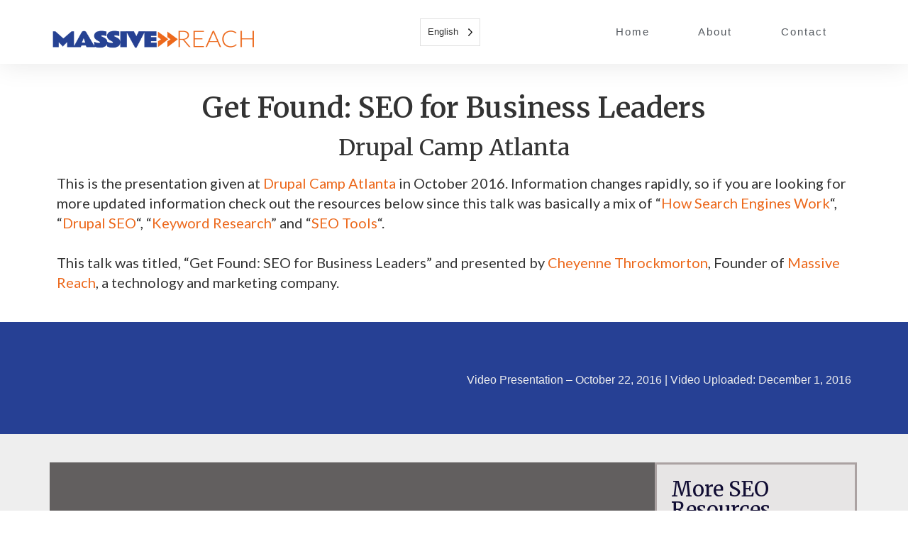

--- FILE ---
content_type: text/html; charset=UTF-8
request_url: https://www.massivereach.com/drupal-camp-atlanta/
body_size: 14980
content:
<!doctype html>
<html lang="en-US" prefix="og: https://ogp.me/ns#">
<head>
	<meta charset="UTF-8">
	<meta name="viewport" content="width=device-width, initial-scale=1">
	<link rel="profile" href="https://gmpg.org/xfn/11">
		<style>img:is([sizes="auto" i], [sizes^="auto," i]) { contain-intrinsic-size: 3000px 1500px }</style>
	
<!-- Google Tag Manager for WordPress by gtm4wp.com -->
<script data-cfasync="false" data-pagespeed-no-defer>
	var gtm4wp_datalayer_name = "dataLayer";
	var dataLayer = dataLayer || [];
</script>
<!-- End Google Tag Manager for WordPress by gtm4wp.com -->
<!-- Search Engine Optimization by Rank Math - https://rankmath.com/ -->
<title>Drupal Camp Atlanta - Massive Reach</title>
<meta name="description" content="This is the presentation given at Drupal Camp Atlanta in October 2016. Information changes rapidly, so if you are looking for more updated information check"/>
<meta name="robots" content="follow, index, max-snippet:-1, max-video-preview:-1, max-image-preview:large"/>
<link rel="canonical" href="https://www.massivereach.com/drupal-camp-atlanta/" />
<meta property="og:locale" content="en_US" />
<meta property="og:type" content="article" />
<meta property="og:title" content="Drupal Camp Atlanta - Massive Reach" />
<meta property="og:description" content="This is the presentation given at Drupal Camp Atlanta in October 2016. Information changes rapidly, so if you are looking for more updated information check" />
<meta property="og:url" content="https://www.massivereach.com/drupal-camp-atlanta/" />
<meta property="og:site_name" content="Massive Reach" />
<meta property="article:publisher" content="https://www.facebook.com/MassiveReachcom" />
<meta property="og:updated_time" content="2023-11-03T06:59:59-04:00" />
<meta property="og:image" content="https://www.massivereach.com/wp-content/uploads/orange-waves-bkgrd-img-min-1.png" />
<meta property="og:image:secure_url" content="https://www.massivereach.com/wp-content/uploads/orange-waves-bkgrd-img-min-1.png" />
<meta property="og:image:width" content="1920" />
<meta property="og:image:height" content="400" />
<meta property="og:image:alt" content="Drupal Camp Atlanta" />
<meta property="og:image:type" content="image/png" />
<meta property="article:published_time" content="2021-12-02T21:03:01-05:00" />
<meta property="article:modified_time" content="2023-11-03T06:59:59-04:00" />
<meta name="twitter:card" content="summary_large_image" />
<meta name="twitter:title" content="Drupal Camp Atlanta - Massive Reach" />
<meta name="twitter:description" content="This is the presentation given at Drupal Camp Atlanta in October 2016. Information changes rapidly, so if you are looking for more updated information check" />
<meta name="twitter:site" content="@https://x.com/cheyennejack" />
<meta name="twitter:creator" content="@https://x.com/cheyennejack" />
<meta name="twitter:image" content="https://www.massivereach.com/wp-content/uploads/orange-waves-bkgrd-img-min-1.png" />
<meta name="twitter:label1" content="Time to read" />
<meta name="twitter:data1" content="Less than a minute" />
<script type="application/ld+json" class="rank-math-schema">{"@context":"https://schema.org","@graph":[{"@type":["ProfessionalService","Organization"],"@id":"https://www.massivereach.com/#organization","name":"Massive Reach","url":"https://www.massivereach.com","sameAs":["https://www.facebook.com/MassiveReachcom","https://twitter.com/https://x.com/cheyennejack"],"logo":{"@type":"ImageObject","@id":"https://www.massivereach.com/#logo","url":"https://www.massivereach.com/wp-content/uploads/mre_2016-logo-square-alpha.png","contentUrl":"https://www.massivereach.com/wp-content/uploads/mre_2016-logo-square-alpha.png","caption":"Massive Reach","inLanguage":"en-US","width":"800","height":"800"},"openingHours":["Monday,Tuesday,Wednesday,Thursday,Friday,Saturday,Sunday 09:00-17:00"],"image":{"@id":"https://www.massivereach.com/#logo"}},{"@type":"WebSite","@id":"https://www.massivereach.com/#website","url":"https://www.massivereach.com","name":"Massive Reach","publisher":{"@id":"https://www.massivereach.com/#organization"},"inLanguage":"en-US"},{"@type":"ImageObject","@id":"https://www.massivereach.com/wp-content/uploads/orange-waves-bkgrd-img-min-1.png","url":"https://www.massivereach.com/wp-content/uploads/orange-waves-bkgrd-img-min-1.png","width":"1920","height":"400","inLanguage":"en-US"},{"@type":"WebPage","@id":"https://www.massivereach.com/drupal-camp-atlanta/#webpage","url":"https://www.massivereach.com/drupal-camp-atlanta/","name":"Drupal Camp Atlanta - Massive Reach","datePublished":"2021-12-02T21:03:01-05:00","dateModified":"2023-11-03T06:59:59-04:00","isPartOf":{"@id":"https://www.massivereach.com/#website"},"primaryImageOfPage":{"@id":"https://www.massivereach.com/wp-content/uploads/orange-waves-bkgrd-img-min-1.png"},"inLanguage":"en-US"},{"@type":"Person","@id":"https://www.massivereach.com/author/cheyenne/","name":"Cheyenne Throckmorton","url":"https://www.massivereach.com/author/cheyenne/","image":{"@type":"ImageObject","@id":"https://secure.gravatar.com/avatar/b2f7455455278a4d71c12987c6bbb369bb897665cd665acffc52cf70c90d7f5e?s=96&amp;d=mm&amp;r=g","url":"https://secure.gravatar.com/avatar/b2f7455455278a4d71c12987c6bbb369bb897665cd665acffc52cf70c90d7f5e?s=96&amp;d=mm&amp;r=g","caption":"Cheyenne Throckmorton","inLanguage":"en-US"},"sameAs":["https://www.massivereach.com"],"worksFor":{"@id":"https://www.massivereach.com/#organization"}},{"@type":"Article","headline":"Drupal Camp Atlanta - Massive Reach","datePublished":"2021-12-02T21:03:01-05:00","dateModified":"2023-11-03T06:59:59-04:00","author":{"@id":"https://www.massivereach.com/author/cheyenne/","name":"Cheyenne Throckmorton"},"publisher":{"@id":"https://www.massivereach.com/#organization"},"description":"This is the presentation given at Drupal Camp Atlanta in October 2016. Information changes rapidly, so if you are looking for more updated information check","name":"Drupal Camp Atlanta - Massive Reach","@id":"https://www.massivereach.com/drupal-camp-atlanta/#richSnippet","isPartOf":{"@id":"https://www.massivereach.com/drupal-camp-atlanta/#webpage"},"image":{"@id":"https://www.massivereach.com/wp-content/uploads/orange-waves-bkgrd-img-min-1.png"},"inLanguage":"en-US","mainEntityOfPage":{"@id":"https://www.massivereach.com/drupal-camp-atlanta/#webpage"}}]}</script>
<!-- /Rank Math WordPress SEO plugin -->

<link rel='dns-prefetch' href='//www.massivereach.com' />
<link rel="alternate" type="application/rss+xml" title="Massive Reach &raquo; Feed" href="https://www.massivereach.com/feed/" />
<link rel="alternate" type="application/rss+xml" title="Massive Reach &raquo; Comments Feed" href="https://www.massivereach.com/comments/feed/" />
<script>
window._wpemojiSettings = {"baseUrl":"https:\/\/s.w.org\/images\/core\/emoji\/16.0.1\/72x72\/","ext":".png","svgUrl":"https:\/\/s.w.org\/images\/core\/emoji\/16.0.1\/svg\/","svgExt":".svg","source":{"concatemoji":"https:\/\/www.massivereach.com\/wp-includes\/js\/wp-emoji-release.min.js?ver=6.8.2"}};
/*! This file is auto-generated */
!function(s,n){var o,i,e;function c(e){try{var t={supportTests:e,timestamp:(new Date).valueOf()};sessionStorage.setItem(o,JSON.stringify(t))}catch(e){}}function p(e,t,n){e.clearRect(0,0,e.canvas.width,e.canvas.height),e.fillText(t,0,0);var t=new Uint32Array(e.getImageData(0,0,e.canvas.width,e.canvas.height).data),a=(e.clearRect(0,0,e.canvas.width,e.canvas.height),e.fillText(n,0,0),new Uint32Array(e.getImageData(0,0,e.canvas.width,e.canvas.height).data));return t.every(function(e,t){return e===a[t]})}function u(e,t){e.clearRect(0,0,e.canvas.width,e.canvas.height),e.fillText(t,0,0);for(var n=e.getImageData(16,16,1,1),a=0;a<n.data.length;a++)if(0!==n.data[a])return!1;return!0}function f(e,t,n,a){switch(t){case"flag":return n(e,"\ud83c\udff3\ufe0f\u200d\u26a7\ufe0f","\ud83c\udff3\ufe0f\u200b\u26a7\ufe0f")?!1:!n(e,"\ud83c\udde8\ud83c\uddf6","\ud83c\udde8\u200b\ud83c\uddf6")&&!n(e,"\ud83c\udff4\udb40\udc67\udb40\udc62\udb40\udc65\udb40\udc6e\udb40\udc67\udb40\udc7f","\ud83c\udff4\u200b\udb40\udc67\u200b\udb40\udc62\u200b\udb40\udc65\u200b\udb40\udc6e\u200b\udb40\udc67\u200b\udb40\udc7f");case"emoji":return!a(e,"\ud83e\udedf")}return!1}function g(e,t,n,a){var r="undefined"!=typeof WorkerGlobalScope&&self instanceof WorkerGlobalScope?new OffscreenCanvas(300,150):s.createElement("canvas"),o=r.getContext("2d",{willReadFrequently:!0}),i=(o.textBaseline="top",o.font="600 32px Arial",{});return e.forEach(function(e){i[e]=t(o,e,n,a)}),i}function t(e){var t=s.createElement("script");t.src=e,t.defer=!0,s.head.appendChild(t)}"undefined"!=typeof Promise&&(o="wpEmojiSettingsSupports",i=["flag","emoji"],n.supports={everything:!0,everythingExceptFlag:!0},e=new Promise(function(e){s.addEventListener("DOMContentLoaded",e,{once:!0})}),new Promise(function(t){var n=function(){try{var e=JSON.parse(sessionStorage.getItem(o));if("object"==typeof e&&"number"==typeof e.timestamp&&(new Date).valueOf()<e.timestamp+604800&&"object"==typeof e.supportTests)return e.supportTests}catch(e){}return null}();if(!n){if("undefined"!=typeof Worker&&"undefined"!=typeof OffscreenCanvas&&"undefined"!=typeof URL&&URL.createObjectURL&&"undefined"!=typeof Blob)try{var e="postMessage("+g.toString()+"("+[JSON.stringify(i),f.toString(),p.toString(),u.toString()].join(",")+"));",a=new Blob([e],{type:"text/javascript"}),r=new Worker(URL.createObjectURL(a),{name:"wpTestEmojiSupports"});return void(r.onmessage=function(e){c(n=e.data),r.terminate(),t(n)})}catch(e){}c(n=g(i,f,p,u))}t(n)}).then(function(e){for(var t in e)n.supports[t]=e[t],n.supports.everything=n.supports.everything&&n.supports[t],"flag"!==t&&(n.supports.everythingExceptFlag=n.supports.everythingExceptFlag&&n.supports[t]);n.supports.everythingExceptFlag=n.supports.everythingExceptFlag&&!n.supports.flag,n.DOMReady=!1,n.readyCallback=function(){n.DOMReady=!0}}).then(function(){return e}).then(function(){var e;n.supports.everything||(n.readyCallback(),(e=n.source||{}).concatemoji?t(e.concatemoji):e.wpemoji&&e.twemoji&&(t(e.twemoji),t(e.wpemoji)))}))}((window,document),window._wpemojiSettings);
</script>
<style id='wp-emoji-styles-inline-css'>

	img.wp-smiley, img.emoji {
		display: inline !important;
		border: none !important;
		box-shadow: none !important;
		height: 1em !important;
		width: 1em !important;
		margin: 0 0.07em !important;
		vertical-align: -0.1em !important;
		background: none !important;
		padding: 0 !important;
	}
</style>
<style id='global-styles-inline-css'>
:root{--wp--preset--aspect-ratio--square: 1;--wp--preset--aspect-ratio--4-3: 4/3;--wp--preset--aspect-ratio--3-4: 3/4;--wp--preset--aspect-ratio--3-2: 3/2;--wp--preset--aspect-ratio--2-3: 2/3;--wp--preset--aspect-ratio--16-9: 16/9;--wp--preset--aspect-ratio--9-16: 9/16;--wp--preset--color--black: #000000;--wp--preset--color--cyan-bluish-gray: #abb8c3;--wp--preset--color--white: #ffffff;--wp--preset--color--pale-pink: #f78da7;--wp--preset--color--vivid-red: #cf2e2e;--wp--preset--color--luminous-vivid-orange: #ff6900;--wp--preset--color--luminous-vivid-amber: #fcb900;--wp--preset--color--light-green-cyan: #7bdcb5;--wp--preset--color--vivid-green-cyan: #00d084;--wp--preset--color--pale-cyan-blue: #8ed1fc;--wp--preset--color--vivid-cyan-blue: #0693e3;--wp--preset--color--vivid-purple: #9b51e0;--wp--preset--gradient--vivid-cyan-blue-to-vivid-purple: linear-gradient(135deg,rgba(6,147,227,1) 0%,rgb(155,81,224) 100%);--wp--preset--gradient--light-green-cyan-to-vivid-green-cyan: linear-gradient(135deg,rgb(122,220,180) 0%,rgb(0,208,130) 100%);--wp--preset--gradient--luminous-vivid-amber-to-luminous-vivid-orange: linear-gradient(135deg,rgba(252,185,0,1) 0%,rgba(255,105,0,1) 100%);--wp--preset--gradient--luminous-vivid-orange-to-vivid-red: linear-gradient(135deg,rgba(255,105,0,1) 0%,rgb(207,46,46) 100%);--wp--preset--gradient--very-light-gray-to-cyan-bluish-gray: linear-gradient(135deg,rgb(238,238,238) 0%,rgb(169,184,195) 100%);--wp--preset--gradient--cool-to-warm-spectrum: linear-gradient(135deg,rgb(74,234,220) 0%,rgb(151,120,209) 20%,rgb(207,42,186) 40%,rgb(238,44,130) 60%,rgb(251,105,98) 80%,rgb(254,248,76) 100%);--wp--preset--gradient--blush-light-purple: linear-gradient(135deg,rgb(255,206,236) 0%,rgb(152,150,240) 100%);--wp--preset--gradient--blush-bordeaux: linear-gradient(135deg,rgb(254,205,165) 0%,rgb(254,45,45) 50%,rgb(107,0,62) 100%);--wp--preset--gradient--luminous-dusk: linear-gradient(135deg,rgb(255,203,112) 0%,rgb(199,81,192) 50%,rgb(65,88,208) 100%);--wp--preset--gradient--pale-ocean: linear-gradient(135deg,rgb(255,245,203) 0%,rgb(182,227,212) 50%,rgb(51,167,181) 100%);--wp--preset--gradient--electric-grass: linear-gradient(135deg,rgb(202,248,128) 0%,rgb(113,206,126) 100%);--wp--preset--gradient--midnight: linear-gradient(135deg,rgb(2,3,129) 0%,rgb(40,116,252) 100%);--wp--preset--font-size--small: 13px;--wp--preset--font-size--medium: 20px;--wp--preset--font-size--large: 36px;--wp--preset--font-size--x-large: 42px;--wp--preset--spacing--20: 0.44rem;--wp--preset--spacing--30: 0.67rem;--wp--preset--spacing--40: 1rem;--wp--preset--spacing--50: 1.5rem;--wp--preset--spacing--60: 2.25rem;--wp--preset--spacing--70: 3.38rem;--wp--preset--spacing--80: 5.06rem;--wp--preset--shadow--natural: 6px 6px 9px rgba(0, 0, 0, 0.2);--wp--preset--shadow--deep: 12px 12px 50px rgba(0, 0, 0, 0.4);--wp--preset--shadow--sharp: 6px 6px 0px rgba(0, 0, 0, 0.2);--wp--preset--shadow--outlined: 6px 6px 0px -3px rgba(255, 255, 255, 1), 6px 6px rgba(0, 0, 0, 1);--wp--preset--shadow--crisp: 6px 6px 0px rgba(0, 0, 0, 1);}:root { --wp--style--global--content-size: 800px;--wp--style--global--wide-size: 1200px; }:where(body) { margin: 0; }.wp-site-blocks > .alignleft { float: left; margin-right: 2em; }.wp-site-blocks > .alignright { float: right; margin-left: 2em; }.wp-site-blocks > .aligncenter { justify-content: center; margin-left: auto; margin-right: auto; }:where(.wp-site-blocks) > * { margin-block-start: 24px; margin-block-end: 0; }:where(.wp-site-blocks) > :first-child { margin-block-start: 0; }:where(.wp-site-blocks) > :last-child { margin-block-end: 0; }:root { --wp--style--block-gap: 24px; }:root :where(.is-layout-flow) > :first-child{margin-block-start: 0;}:root :where(.is-layout-flow) > :last-child{margin-block-end: 0;}:root :where(.is-layout-flow) > *{margin-block-start: 24px;margin-block-end: 0;}:root :where(.is-layout-constrained) > :first-child{margin-block-start: 0;}:root :where(.is-layout-constrained) > :last-child{margin-block-end: 0;}:root :where(.is-layout-constrained) > *{margin-block-start: 24px;margin-block-end: 0;}:root :where(.is-layout-flex){gap: 24px;}:root :where(.is-layout-grid){gap: 24px;}.is-layout-flow > .alignleft{float: left;margin-inline-start: 0;margin-inline-end: 2em;}.is-layout-flow > .alignright{float: right;margin-inline-start: 2em;margin-inline-end: 0;}.is-layout-flow > .aligncenter{margin-left: auto !important;margin-right: auto !important;}.is-layout-constrained > .alignleft{float: left;margin-inline-start: 0;margin-inline-end: 2em;}.is-layout-constrained > .alignright{float: right;margin-inline-start: 2em;margin-inline-end: 0;}.is-layout-constrained > .aligncenter{margin-left: auto !important;margin-right: auto !important;}.is-layout-constrained > :where(:not(.alignleft):not(.alignright):not(.alignfull)){max-width: var(--wp--style--global--content-size);margin-left: auto !important;margin-right: auto !important;}.is-layout-constrained > .alignwide{max-width: var(--wp--style--global--wide-size);}body .is-layout-flex{display: flex;}.is-layout-flex{flex-wrap: wrap;align-items: center;}.is-layout-flex > :is(*, div){margin: 0;}body .is-layout-grid{display: grid;}.is-layout-grid > :is(*, div){margin: 0;}body{padding-top: 0px;padding-right: 0px;padding-bottom: 0px;padding-left: 0px;}a:where(:not(.wp-element-button)){text-decoration: underline;}:root :where(.wp-element-button, .wp-block-button__link){background-color: #32373c;border-width: 0;color: #fff;font-family: inherit;font-size: inherit;line-height: inherit;padding: calc(0.667em + 2px) calc(1.333em + 2px);text-decoration: none;}.has-black-color{color: var(--wp--preset--color--black) !important;}.has-cyan-bluish-gray-color{color: var(--wp--preset--color--cyan-bluish-gray) !important;}.has-white-color{color: var(--wp--preset--color--white) !important;}.has-pale-pink-color{color: var(--wp--preset--color--pale-pink) !important;}.has-vivid-red-color{color: var(--wp--preset--color--vivid-red) !important;}.has-luminous-vivid-orange-color{color: var(--wp--preset--color--luminous-vivid-orange) !important;}.has-luminous-vivid-amber-color{color: var(--wp--preset--color--luminous-vivid-amber) !important;}.has-light-green-cyan-color{color: var(--wp--preset--color--light-green-cyan) !important;}.has-vivid-green-cyan-color{color: var(--wp--preset--color--vivid-green-cyan) !important;}.has-pale-cyan-blue-color{color: var(--wp--preset--color--pale-cyan-blue) !important;}.has-vivid-cyan-blue-color{color: var(--wp--preset--color--vivid-cyan-blue) !important;}.has-vivid-purple-color{color: var(--wp--preset--color--vivid-purple) !important;}.has-black-background-color{background-color: var(--wp--preset--color--black) !important;}.has-cyan-bluish-gray-background-color{background-color: var(--wp--preset--color--cyan-bluish-gray) !important;}.has-white-background-color{background-color: var(--wp--preset--color--white) !important;}.has-pale-pink-background-color{background-color: var(--wp--preset--color--pale-pink) !important;}.has-vivid-red-background-color{background-color: var(--wp--preset--color--vivid-red) !important;}.has-luminous-vivid-orange-background-color{background-color: var(--wp--preset--color--luminous-vivid-orange) !important;}.has-luminous-vivid-amber-background-color{background-color: var(--wp--preset--color--luminous-vivid-amber) !important;}.has-light-green-cyan-background-color{background-color: var(--wp--preset--color--light-green-cyan) !important;}.has-vivid-green-cyan-background-color{background-color: var(--wp--preset--color--vivid-green-cyan) !important;}.has-pale-cyan-blue-background-color{background-color: var(--wp--preset--color--pale-cyan-blue) !important;}.has-vivid-cyan-blue-background-color{background-color: var(--wp--preset--color--vivid-cyan-blue) !important;}.has-vivid-purple-background-color{background-color: var(--wp--preset--color--vivid-purple) !important;}.has-black-border-color{border-color: var(--wp--preset--color--black) !important;}.has-cyan-bluish-gray-border-color{border-color: var(--wp--preset--color--cyan-bluish-gray) !important;}.has-white-border-color{border-color: var(--wp--preset--color--white) !important;}.has-pale-pink-border-color{border-color: var(--wp--preset--color--pale-pink) !important;}.has-vivid-red-border-color{border-color: var(--wp--preset--color--vivid-red) !important;}.has-luminous-vivid-orange-border-color{border-color: var(--wp--preset--color--luminous-vivid-orange) !important;}.has-luminous-vivid-amber-border-color{border-color: var(--wp--preset--color--luminous-vivid-amber) !important;}.has-light-green-cyan-border-color{border-color: var(--wp--preset--color--light-green-cyan) !important;}.has-vivid-green-cyan-border-color{border-color: var(--wp--preset--color--vivid-green-cyan) !important;}.has-pale-cyan-blue-border-color{border-color: var(--wp--preset--color--pale-cyan-blue) !important;}.has-vivid-cyan-blue-border-color{border-color: var(--wp--preset--color--vivid-cyan-blue) !important;}.has-vivid-purple-border-color{border-color: var(--wp--preset--color--vivid-purple) !important;}.has-vivid-cyan-blue-to-vivid-purple-gradient-background{background: var(--wp--preset--gradient--vivid-cyan-blue-to-vivid-purple) !important;}.has-light-green-cyan-to-vivid-green-cyan-gradient-background{background: var(--wp--preset--gradient--light-green-cyan-to-vivid-green-cyan) !important;}.has-luminous-vivid-amber-to-luminous-vivid-orange-gradient-background{background: var(--wp--preset--gradient--luminous-vivid-amber-to-luminous-vivid-orange) !important;}.has-luminous-vivid-orange-to-vivid-red-gradient-background{background: var(--wp--preset--gradient--luminous-vivid-orange-to-vivid-red) !important;}.has-very-light-gray-to-cyan-bluish-gray-gradient-background{background: var(--wp--preset--gradient--very-light-gray-to-cyan-bluish-gray) !important;}.has-cool-to-warm-spectrum-gradient-background{background: var(--wp--preset--gradient--cool-to-warm-spectrum) !important;}.has-blush-light-purple-gradient-background{background: var(--wp--preset--gradient--blush-light-purple) !important;}.has-blush-bordeaux-gradient-background{background: var(--wp--preset--gradient--blush-bordeaux) !important;}.has-luminous-dusk-gradient-background{background: var(--wp--preset--gradient--luminous-dusk) !important;}.has-pale-ocean-gradient-background{background: var(--wp--preset--gradient--pale-ocean) !important;}.has-electric-grass-gradient-background{background: var(--wp--preset--gradient--electric-grass) !important;}.has-midnight-gradient-background{background: var(--wp--preset--gradient--midnight) !important;}.has-small-font-size{font-size: var(--wp--preset--font-size--small) !important;}.has-medium-font-size{font-size: var(--wp--preset--font-size--medium) !important;}.has-large-font-size{font-size: var(--wp--preset--font-size--large) !important;}.has-x-large-font-size{font-size: var(--wp--preset--font-size--x-large) !important;}
:root :where(.wp-block-pullquote){font-size: 1.5em;line-height: 1.6;}
</style>
<link rel='stylesheet' id='weglot-css-css' href='https://www.massivereach.com/wp-content/plugins/weglot/dist/css/front-css.css?ver=5.0' media='all' />
<style id="weglot-custom-style">.country-selector.weglot-dropdown .wgcurrent span {
    padding-right: 30px;
}</style><link rel='stylesheet' id='new-flag-css-css' href='https://www.massivereach.com/wp-content/plugins/weglot/dist/css/new-flags.css?ver=5.0' media='all' />
<style id='custom-flag-handle-inline-css'>
.weglot-flags.flag-0.wg-es>a:before,.weglot-flags.flag-0.wg-es>span:before {background-image: url(https://cdn.weglot.com/flags/rectangle_mat/mx.svg); }.weglot-flags.flag-0.wg-a1>a:before,.weglot-flags.flag-0.wg-a1>span:before {background-image: url(https://cdn.weglot.com/flags/rectangle_mat/br.svg); }.weglot-flags.flag-0.wg-a0>a:before,.weglot-flags.flag-0.wg-a0>span:before {background-image: url(https://cdn.weglot.com/flags/rectangle_mat/cn.svg); }.weglot-flags.flag-1.wg-es>a:before,.weglot-flags.flag-1.wg-es>span:before {background-image: url(https://cdn.weglot.com/flags/shiny/mx.svg); }.weglot-flags.flag-1.wg-a1>a:before,.weglot-flags.flag-1.wg-a1>span:before {background-image: url(https://cdn.weglot.com/flags/shiny/br.svg); }.weglot-flags.flag-1.wg-a0>a:before,.weglot-flags.flag-1.wg-a0>span:before {background-image: url(https://cdn.weglot.com/flags/shiny/cn.svg); }.weglot-flags.flag-2.wg-es>a:before,.weglot-flags.flag-2.wg-es>span:before {background-image: url(https://cdn.weglot.com/flags/square/mx.svg); }.weglot-flags.flag-2.wg-a1>a:before,.weglot-flags.flag-2.wg-a1>span:before {background-image: url(https://cdn.weglot.com/flags/square/br.svg); }.weglot-flags.flag-2.wg-a0>a:before,.weglot-flags.flag-2.wg-a0>span:before {background-image: url(https://cdn.weglot.com/flags/square/cn.svg); }.weglot-flags.flag-3.wg-es>a:before,.weglot-flags.flag-3.wg-es>span:before {background-image: url(https://cdn.weglot.com/flags/circle/mx.svg); }.weglot-flags.flag-3.wg-a1>a:before,.weglot-flags.flag-3.wg-a1>span:before {background-image: url(https://cdn.weglot.com/flags/circle/br.svg); }.weglot-flags.flag-3.wg-a0>a:before,.weglot-flags.flag-3.wg-a0>span:before {background-image: url(https://cdn.weglot.com/flags/circle/cn.svg); }
</style>
<link rel='stylesheet' id='hello-elementor-css' href='https://www.massivereach.com/wp-content/themes/hello-elementor/assets/css/reset.css?ver=3.4.4' media='all' />
<link rel='stylesheet' id='chld_thm_cfg_separate-css' href='https://www.massivereach.com/wp-content/themes/hello-child-massivereach/ctc-style.css?ver=6.8.2' media='all' />
<link rel='stylesheet' id='hello-elementor-theme-style-css' href='https://www.massivereach.com/wp-content/themes/hello-elementor/assets/css/theme.css?ver=3.4.4' media='all' />
<link rel='stylesheet' id='hello-elementor-header-footer-css' href='https://www.massivereach.com/wp-content/themes/hello-elementor/assets/css/header-footer.css?ver=3.4.4' media='all' />
<link rel='stylesheet' id='elementor-frontend-css' href='https://www.massivereach.com/wp-content/plugins/elementor/assets/css/frontend.min.css?ver=3.32.2' media='all' />
<link rel='stylesheet' id='widget-image-css' href='https://www.massivereach.com/wp-content/plugins/elementor/assets/css/widget-image.min.css?ver=3.32.2' media='all' />
<link rel='stylesheet' id='e-sticky-css' href='https://www.massivereach.com/wp-content/plugins/elementor-pro/assets/css/modules/sticky.min.css?ver=3.32.1' media='all' />
<link rel='stylesheet' id='widget-nav-menu-css' href='https://www.massivereach.com/wp-content/plugins/elementor-pro/assets/css/widget-nav-menu.min.css?ver=3.32.1' media='all' />
<link rel='stylesheet' id='widget-divider-css' href='https://www.massivereach.com/wp-content/plugins/elementor/assets/css/widget-divider.min.css?ver=3.32.2' media='all' />
<link rel='stylesheet' id='elementor-icons-css' href='https://www.massivereach.com/wp-content/plugins/elementor/assets/lib/eicons/css/elementor-icons.min.css?ver=5.44.0' media='all' />
<link rel='stylesheet' id='elementor-post-109-css' href='https://www.massivereach.com/wp-content/uploads/elementor/css/post-109.css?ver=1758722822' media='all' />
<link rel='stylesheet' id='font-awesome-5-all-css' href='https://www.massivereach.com/wp-content/plugins/elementor/assets/lib/font-awesome/css/all.min.css?ver=3.32.2' media='all' />
<link rel='stylesheet' id='font-awesome-4-shim-css' href='https://www.massivereach.com/wp-content/plugins/elementor/assets/lib/font-awesome/css/v4-shims.min.css?ver=3.32.2' media='all' />
<link rel='stylesheet' id='widget-heading-css' href='https://www.massivereach.com/wp-content/plugins/elementor/assets/css/widget-heading.min.css?ver=3.32.2' media='all' />
<link rel='stylesheet' id='widget-video-css' href='https://www.massivereach.com/wp-content/plugins/elementor/assets/css/widget-video.min.css?ver=3.32.2' media='all' />
<link rel='stylesheet' id='widget-icon-list-css' href='https://www.massivereach.com/wp-content/plugins/elementor/assets/css/widget-icon-list.min.css?ver=3.32.2' media='all' />
<link rel='stylesheet' id='elementor-post-247-css' href='https://www.massivereach.com/wp-content/uploads/elementor/css/post-247.css?ver=1758722854' media='all' />
<link rel='stylesheet' id='elementor-post-16-css' href='https://www.massivereach.com/wp-content/uploads/elementor/css/post-16.css?ver=1758722823' media='all' />
<link rel='stylesheet' id='elementor-post-169-css' href='https://www.massivereach.com/wp-content/uploads/elementor/css/post-169.css?ver=1758722823' media='all' />
<link rel='stylesheet' id='elementor-gf-merriweather-css' href='https://fonts.googleapis.com/css?family=Merriweather:100,100italic,200,200italic,300,300italic,400,400italic,500,500italic,600,600italic,700,700italic,800,800italic,900,900italic&#038;display=auto' media='all' />
<link rel='stylesheet' id='elementor-gf-lato-css' href='https://fonts.googleapis.com/css?family=Lato:100,100italic,200,200italic,300,300italic,400,400italic,500,500italic,600,600italic,700,700italic,800,800italic,900,900italic&#038;display=auto' media='all' />
<link rel='stylesheet' id='elementor-gf-rammettoone-css' href='https://fonts.googleapis.com/css?family=Rammetto+One:100,100italic,200,200italic,300,300italic,400,400italic,500,500italic,600,600italic,700,700italic,800,800italic,900,900italic&#038;display=auto' media='all' />
<link rel='stylesheet' id='elementor-gf-montserrat-css' href='https://fonts.googleapis.com/css?family=Montserrat:100,100italic,200,200italic,300,300italic,400,400italic,500,500italic,600,600italic,700,700italic,800,800italic,900,900italic&#038;display=auto' media='all' />
<link rel='stylesheet' id='elementor-icons-shared-0-css' href='https://www.massivereach.com/wp-content/plugins/elementor/assets/lib/font-awesome/css/fontawesome.min.css?ver=5.15.3' media='all' />
<link rel='stylesheet' id='elementor-icons-fa-solid-css' href='https://www.massivereach.com/wp-content/plugins/elementor/assets/lib/font-awesome/css/solid.min.css?ver=5.15.3' media='all' />
<link rel='stylesheet' id='elementor-icons-fa-regular-css' href='https://www.massivereach.com/wp-content/plugins/elementor/assets/lib/font-awesome/css/regular.min.css?ver=5.15.3' media='all' />
<link rel='stylesheet' id='elementor-icons-fa-brands-css' href='https://www.massivereach.com/wp-content/plugins/elementor/assets/lib/font-awesome/css/brands.min.css?ver=5.15.3' media='all' />
<script src="https://www.massivereach.com/wp-includes/js/jquery/jquery.min.js?ver=3.7.1" id="jquery-core-js"></script>
<script src="https://www.massivereach.com/wp-includes/js/jquery/jquery-migrate.min.js?ver=3.4.1" id="jquery-migrate-js"></script>
<script src="https://www.massivereach.com/wp-content/plugins/weglot/dist/front-js.js?ver=5.0" id="wp-weglot-js-js"></script>
<script src="https://www.massivereach.com/wp-content/plugins/elementor/assets/lib/font-awesome/js/v4-shims.min.js?ver=3.32.2" id="font-awesome-4-shim-js"></script>
<link rel="https://api.w.org/" href="https://www.massivereach.com/wp-json/" /><link rel="alternate" title="JSON" type="application/json" href="https://www.massivereach.com/wp-json/wp/v2/pages/247" /><link rel="EditURI" type="application/rsd+xml" title="RSD" href="https://www.massivereach.com/xmlrpc.php?rsd" />
<meta name="generator" content="WordPress 6.8.2" />
<link rel='shortlink' href='https://www.massivereach.com/?p=247' />
<link rel="alternate" title="oEmbed (JSON)" type="application/json+oembed" href="https://www.massivereach.com/wp-json/oembed/1.0/embed?url=https%3A%2F%2Fwww.massivereach.com%2Fdrupal-camp-atlanta%2F" />
<link rel="alternate" title="oEmbed (XML)" type="text/xml+oembed" href="https://www.massivereach.com/wp-json/oembed/1.0/embed?url=https%3A%2F%2Fwww.massivereach.com%2Fdrupal-camp-atlanta%2F&#038;format=xml" />

<!-- Google Tag Manager for WordPress by gtm4wp.com -->
<!-- GTM Container placement set to automatic -->
<script data-cfasync="false" data-pagespeed-no-defer>
	var dataLayer_content = {"pagePostType":"page","pagePostType2":"single-page","pagePostAuthor":"Cheyenne Throckmorton"};
	dataLayer.push( dataLayer_content );
</script>
<script data-cfasync="false" data-pagespeed-no-defer>
(function(w,d,s,l,i){w[l]=w[l]||[];w[l].push({'gtm.start':
new Date().getTime(),event:'gtm.js'});var f=d.getElementsByTagName(s)[0],
j=d.createElement(s),dl=l!='dataLayer'?'&l='+l:'';j.async=true;j.src=
'//www.googletagmanager.com/gtm.js?id='+i+dl;f.parentNode.insertBefore(j,f);
})(window,document,'script','dataLayer','GTM-TSPTR9S');
</script>
<!-- End Google Tag Manager for WordPress by gtm4wp.com -->
<link rel="alternate" href="https://www.massivereach.com/drupal-camp-atlanta/" hreflang="en"/>
<link rel="alternate" href="https://www.massivereach.com/sv/drupal-camp-atlanta/" hreflang="sv"/>
<link rel="alternate" href="https://www.massivereach.com/fr/drupal-camp-atlanta/" hreflang="fr"/>
<link rel="alternate" href="https://www.massivereach.com/es/campamento-drupal-en-atlanta/" hreflang="es"/>
<link rel="alternate" href="https://www.massivereach.com/br/drupal-camp-atlanta/" hreflang="br"/>
<link rel="alternate" href="https://www.massivereach.com/zh/亚特兰大-drupal-训练营/" hreflang="zh"/>
<link rel="alternate" href="https://www.massivereach.com/tw/drupal-camp-atlanta/" hreflang="tw"/>
<link rel="alternate" href="https://www.massivereach.com/uk/drupal-camp-atlanta/" hreflang="uk"/>
<link rel="alternate" href="https://www.massivereach.com/vi/trai-drupal-atlanta/" hreflang="vi"/>
<link rel="alternate" href="https://www.massivereach.com/ig/drupal-camp-atlanta/" hreflang="ig"/>
<script type="application/json" id="weglot-data">{"website":"https:\/\/www.massivereach.com","uid":"f6e2545d8f","project_slug":"www-massivereach-com","language_from":"en","language_from_custom_flag":null,"language_from_custom_name":null,"excluded_paths":[{"type":"CONTAIN","value":"wp-admin","language_button_displayed":false,"exclusion_behavior":"NOT_TRANSLATED","excluded_languages":[],"regex":"wp\\-admin"},{"type":"CONTAIN","value":"\/mr34c4","language_button_displayed":false,"exclusion_behavior":"REDIRECT","excluded_languages":[],"regex":"\/mr34c4"},{"type":"CONTAIN","value":"\/atp-demo","language_button_displayed":false,"exclusion_behavior":"REDIRECT","excluded_languages":[],"regex":"\/atp\\-demo"}],"excluded_blocks":[],"custom_settings":{"button_style":{"is_dropdown":true,"flag_type":"shiny","with_name":true,"full_name":true,"custom_css":".country-selector.weglot-dropdown .wgcurrent span {\r\n    padding-right: 30px;\r\n}","with_flags":false},"translate_email":true,"translate_amp":true,"translate_search":true,"wp_user_version":"4.2.2","switchers":[{"templates":{"name":"default","hash":"095ffb8d22f66be52959023fa4eeb71a05f20f73"},"location":[],"style":{"with_flags":false,"flag_type":"shiny","with_name":true,"full_name":true,"is_dropdown":true}}]},"pending_translation_enabled":false,"curl_ssl_check_enabled":true,"custom_css":null,"languages":[{"language_to":"sv","custom_code":null,"custom_name":null,"custom_local_name":null,"provider":null,"enabled":true,"automatic_translation_enabled":true,"deleted_at":null,"connect_host_destination":null,"custom_flag":null},{"language_to":"fr","custom_code":null,"custom_name":null,"custom_local_name":null,"provider":null,"enabled":true,"automatic_translation_enabled":true,"deleted_at":null,"connect_host_destination":null,"custom_flag":null},{"language_to":"es","custom_code":null,"custom_name":null,"custom_local_name":null,"provider":null,"enabled":true,"automatic_translation_enabled":true,"deleted_at":null,"connect_host_destination":null,"custom_flag":"mx"},{"language_to":"a1","custom_code":"br","custom_name":"Brazilian Portuguese","custom_local_name":"Portugu\u00eas (Brasil)","provider":null,"enabled":true,"automatic_translation_enabled":true,"deleted_at":null,"connect_host_destination":null,"custom_flag":"br"},{"language_to":"zh","custom_code":null,"custom_name":null,"custom_local_name":null,"provider":null,"enabled":true,"automatic_translation_enabled":true,"deleted_at":null,"connect_host_destination":null,"custom_flag":null},{"language_to":"a0","custom_code":"tw","custom_name":"Traditional Chinese","custom_local_name":"\u4e2d\u6587 (\u7e41\u9ad4)","provider":null,"enabled":true,"automatic_translation_enabled":true,"deleted_at":null,"connect_host_destination":null,"custom_flag":"cn"},{"language_to":"uk","custom_code":null,"custom_name":null,"custom_local_name":null,"provider":null,"enabled":true,"automatic_translation_enabled":true,"deleted_at":null,"connect_host_destination":null,"custom_flag":null},{"language_to":"vi","custom_code":null,"custom_name":null,"custom_local_name":null,"provider":null,"enabled":true,"automatic_translation_enabled":true,"deleted_at":null,"connect_host_destination":null,"custom_flag":null},{"language_to":"ig","custom_code":null,"custom_name":null,"custom_local_name":null,"provider":null,"enabled":true,"automatic_translation_enabled":true,"deleted_at":null,"connect_host_destination":null,"custom_flag":null}],"organization_slug":"massivereach","api_domain":"cdn-api-weglot.com","product":"1.0","current_language":"en","switcher_links":{"en":"https:\/\/www.massivereach.com\/drupal-camp-atlanta\/?wg-choose-original=true","sv":"https:\/\/www.massivereach.com\/sv\/drupal-camp-atlanta\/?wg-choose-original=false","fr":"https:\/\/www.massivereach.com\/fr\/drupal-camp-atlanta\/?wg-choose-original=false","es":"https:\/\/www.massivereach.com\/es\/campamento-drupal-en-atlanta\/?wg-choose-original=false","a1":"https:\/\/www.massivereach.com\/br\/drupal-camp-atlanta\/?wg-choose-original=false","zh":"https:\/\/www.massivereach.com\/zh\/\u4e9a\u7279\u5170\u5927-drupal-\u8bad\u7ec3\u8425\/?wg-choose-original=false","a0":"https:\/\/www.massivereach.com\/tw\/drupal-camp-atlanta\/?wg-choose-original=false","uk":"https:\/\/www.massivereach.com\/uk\/drupal-camp-atlanta\/?wg-choose-original=false","vi":"https:\/\/www.massivereach.com\/vi\/trai-drupal-atlanta\/?wg-choose-original=false","ig":"https:\/\/www.massivereach.com\/ig\/drupal-camp-atlanta\/?wg-choose-original=false"},"original_path":"\/drupal-camp-atlanta\/"}</script><meta name="generator" content="Elementor 3.32.2; features: additional_custom_breakpoints; settings: css_print_method-external, google_font-enabled, font_display-auto">
			<style>
				.e-con.e-parent:nth-of-type(n+4):not(.e-lazyloaded):not(.e-no-lazyload),
				.e-con.e-parent:nth-of-type(n+4):not(.e-lazyloaded):not(.e-no-lazyload) * {
					background-image: none !important;
				}
				@media screen and (max-height: 1024px) {
					.e-con.e-parent:nth-of-type(n+3):not(.e-lazyloaded):not(.e-no-lazyload),
					.e-con.e-parent:nth-of-type(n+3):not(.e-lazyloaded):not(.e-no-lazyload) * {
						background-image: none !important;
					}
				}
				@media screen and (max-height: 640px) {
					.e-con.e-parent:nth-of-type(n+2):not(.e-lazyloaded):not(.e-no-lazyload),
					.e-con.e-parent:nth-of-type(n+2):not(.e-lazyloaded):not(.e-no-lazyload) * {
						background-image: none !important;
					}
				}
			</style>
			<link rel="icon" href="https://www.massivereach.com/wp-content/uploads/cropped-mre_2016-logo-square-alpha-32x32.png" sizes="32x32" />
<link rel="icon" href="https://www.massivereach.com/wp-content/uploads/cropped-mre_2016-logo-square-alpha-192x192.png" sizes="192x192" />
<link rel="apple-touch-icon" href="https://www.massivereach.com/wp-content/uploads/cropped-mre_2016-logo-square-alpha-180x180.png" />
<meta name="msapplication-TileImage" content="https://www.massivereach.com/wp-content/uploads/cropped-mre_2016-logo-square-alpha-270x270.png" />
</head>
<body class="wp-singular page-template-default page page-id-247 wp-custom-logo wp-embed-responsive wp-theme-hello-elementor wp-child-theme-hello-child-massivereach hello-elementor-default elementor-default elementor-kit-109 elementor-page elementor-page-247">


<!-- GTM Container placement set to automatic -->
<!-- Google Tag Manager (noscript) -->
				<noscript><iframe src="https://www.googletagmanager.com/ns.html?id=GTM-TSPTR9S" height="0" width="0" style="display:none;visibility:hidden" aria-hidden="true"></iframe></noscript>
<!-- End Google Tag Manager (noscript) -->
<a class="skip-link screen-reader-text" href="#content">Skip to content</a>

		<header data-elementor-type="header" data-elementor-id="16" class="elementor elementor-16 elementor-location-header" data-elementor-post-type="elementor_library">
					<section class="elementor-section elementor-top-section elementor-element elementor-element-73974c4 elementor-section-content-middle elementor-section-boxed elementor-section-height-default elementor-section-height-default" data-id="73974c4" data-element_type="section" data-settings="{&quot;background_background&quot;:&quot;classic&quot;,&quot;sticky&quot;:&quot;top&quot;,&quot;sticky_on&quot;:[&quot;desktop&quot;,&quot;tablet&quot;,&quot;mobile&quot;],&quot;sticky_offset&quot;:0,&quot;sticky_effects_offset&quot;:0,&quot;sticky_anchor_link_offset&quot;:0}">
						<div class="elementor-container elementor-column-gap-no">
					<div class="elementor-column elementor-col-33 elementor-top-column elementor-element elementor-element-37574527" data-id="37574527" data-element_type="column">
			<div class="elementor-widget-wrap elementor-element-populated">
						<div class="elementor-element elementor-element-5a174d0a elementor-widget elementor-widget-theme-site-logo elementor-widget-image" data-id="5a174d0a" data-element_type="widget" data-widget_type="theme-site-logo.default">
				<div class="elementor-widget-container">
											<a href="https://www.massivereach.com">
			<img src="https://www.massivereach.com/wp-content/uploads/massivereach-logo-long.png" title="massivereach-logo-long" alt="massivereach-logo-long" loading="lazy" />				</a>
											</div>
				</div>
					</div>
		</div>
				<div class="elementor-column elementor-col-33 elementor-top-column elementor-element elementor-element-1c71dd2" data-id="1c71dd2" data-element_type="column">
			<div class="elementor-widget-wrap elementor-element-populated">
						<div class="elementor-element elementor-element-f98f13d elementor-widget elementor-widget-shortcode" data-id="f98f13d" data-element_type="widget" data-widget_type="shortcode.default">
				<div class="elementor-widget-container">
							<div class="elementor-shortcode"><!--Weglot 5.0--><aside data-wg-notranslate="" class="country-selector weglot-dropdown close_outside_click closed weglot-shortcode wg-" tabindex="0" aria-expanded="false" aria-label="Language selected: English"><input id="wg6971019634d1a2.577298611769013654383" class="weglot_choice" type="checkbox" name="menu"/><label data-l="en" tabindex="-1" for="wg6971019634d1a2.577298611769013654383" class="wgcurrent wg-li weglot-lang weglot-language flag-1 wg-en" data-code-language="wg-en" data-name-language="English"><span class="wglanguage-name">English</span></label><ul role="none"><li data-l="sv" class="wg-li weglot-lang weglot-language flag-1 wg-sv" data-code-language="sv" role="option"><a title="Language switcher : Swedish" class="weglot-language-sv" role="option" data-wg-notranslate="" href="https://www.massivereach.com/sv/drupal-camp-atlanta/?wg-choose-original=false">Svenska</a></li><li data-l="fr" class="wg-li weglot-lang weglot-language flag-1 wg-fr" data-code-language="fr" role="option"><a title="Language switcher : French" class="weglot-language-fr" role="option" data-wg-notranslate="" href="https://www.massivereach.com/fr/drupal-camp-atlanta/?wg-choose-original=false">Français</a></li><li data-l="es" class="wg-li weglot-lang weglot-language flag-1 wg-es" data-code-language="es" role="option"><a title="Language switcher : Spanish" class="weglot-language-es" role="option" data-wg-notranslate="" href="https://www.massivereach.com/es/campamento-drupal-en-atlanta/?wg-choose-original=false">Español</a></li><li data-l="br" class="wg-li weglot-lang weglot-language flag-1 wg-a1" data-code-language="a1" role="option"><a title="Language switcher : Brazilian Portuguese" class="weglot-language-br" role="option" data-wg-notranslate="" href="https://www.massivereach.com/br/drupal-camp-atlanta/?wg-choose-original=false">Português (Brasil)</a></li><li data-l="zh" class="wg-li weglot-lang weglot-language flag-1 wg-zh" data-code-language="zh" role="option"><a title="Language switcher : Simplified Chinese" class="weglot-language-zh" role="option" data-wg-notranslate="" href="https://www.massivereach.com/zh/亚特兰大-drupal-训练营/?wg-choose-original=false">中文 (简体)</a></li><li data-l="tw" class="wg-li weglot-lang weglot-language flag-1 wg-a0" data-code-language="a0" role="option"><a title="Language switcher : Traditional Chinese" class="weglot-language-tw" role="option" data-wg-notranslate="" href="https://www.massivereach.com/tw/drupal-camp-atlanta/?wg-choose-original=false">中文 (繁體)</a></li><li data-l="uk" class="wg-li weglot-lang weglot-language flag-1 wg-uk" data-code-language="uk" role="option"><a title="Language switcher : Ukrainian" class="weglot-language-uk" role="option" data-wg-notranslate="" href="https://www.massivereach.com/uk/drupal-camp-atlanta/?wg-choose-original=false">Українська</a></li><li data-l="vi" class="wg-li weglot-lang weglot-language flag-1 wg-vi" data-code-language="vi" role="option"><a title="Language switcher : Vietnamese" class="weglot-language-vi" role="option" data-wg-notranslate="" href="https://www.massivereach.com/vi/trai-drupal-atlanta/?wg-choose-original=false">Tiếng Việt</a></li><li data-l="ig" class="wg-li weglot-lang weglot-language flag-1 wg-ig" data-code-language="ig" role="option"><a title="Language switcher : Igbo" class="weglot-language-ig" role="option" data-wg-notranslate="" href="https://www.massivereach.com/ig/drupal-camp-atlanta/?wg-choose-original=false">Igbo</a></li></ul></aside></div>
						</div>
				</div>
					</div>
		</div>
				<div class="elementor-column elementor-col-33 elementor-top-column elementor-element elementor-element-560a0d5a" data-id="560a0d5a" data-element_type="column">
			<div class="elementor-widget-wrap elementor-element-populated">
						<div class="elementor-element elementor-element-088e48e elementor-nav-menu__align-justify elementor-widget__width-initial elementor-nav-menu--dropdown-none elementor-widget elementor-widget-nav-menu" data-id="088e48e" data-element_type="widget" data-settings="{&quot;sticky&quot;:&quot;top&quot;,&quot;layout&quot;:&quot;horizontal&quot;,&quot;submenu_icon&quot;:{&quot;value&quot;:&quot;&lt;i class=\&quot;fas fa-caret-down\&quot; aria-hidden=\&quot;true\&quot;&gt;&lt;\/i&gt;&quot;,&quot;library&quot;:&quot;fa-solid&quot;},&quot;sticky_on&quot;:[&quot;desktop&quot;,&quot;tablet&quot;,&quot;mobile&quot;],&quot;sticky_offset&quot;:0,&quot;sticky_effects_offset&quot;:0,&quot;sticky_anchor_link_offset&quot;:0}" data-widget_type="nav-menu.default">
				<div class="elementor-widget-container">
								<nav aria-label="Menu" class="elementor-nav-menu--main elementor-nav-menu__container elementor-nav-menu--layout-horizontal e--pointer-underline e--animation-fade">
				<ul id="menu-1-088e48e" class="elementor-nav-menu"><li class="menu-item menu-item-type-post_type menu-item-object-page menu-item-home menu-item-30"><a href="https://www.massivereach.com/" class="elementor-item">Home</a></li>
<li class="menu-item menu-item-type-post_type menu-item-object-page menu-item-31"><a href="https://www.massivereach.com/about/" class="elementor-item">About</a></li>
<li class="menu-item menu-item-type-post_type menu-item-object-page menu-item-32"><a href="https://www.massivereach.com/contact/" class="elementor-item">Contact</a></li>
</ul>			</nav>
						<nav class="elementor-nav-menu--dropdown elementor-nav-menu__container" aria-hidden="true">
				<ul id="menu-2-088e48e" class="elementor-nav-menu"><li class="menu-item menu-item-type-post_type menu-item-object-page menu-item-home menu-item-30"><a href="https://www.massivereach.com/" class="elementor-item" tabindex="-1">Home</a></li>
<li class="menu-item menu-item-type-post_type menu-item-object-page menu-item-31"><a href="https://www.massivereach.com/about/" class="elementor-item" tabindex="-1">About</a></li>
<li class="menu-item menu-item-type-post_type menu-item-object-page menu-item-32"><a href="https://www.massivereach.com/contact/" class="elementor-item" tabindex="-1">Contact</a></li>
</ul>			</nav>
						</div>
				</div>
					</div>
		</div>
					</div>
		</section>
				</header>
		
<main id="content" class="site-main post-247 page type-page status-publish hentry">

	
	<div class="page-content">
				<div data-elementor-type="wp-page" data-elementor-id="247" class="elementor elementor-247" data-elementor-post-type="page">
						<section class="elementor-section elementor-top-section elementor-element elementor-element-ef591e5 elementor-section-boxed elementor-section-height-default elementor-section-height-default" data-id="ef591e5" data-element_type="section">
						<div class="elementor-container elementor-column-gap-default">
					<div class="elementor-column elementor-col-100 elementor-top-column elementor-element elementor-element-6371345" data-id="6371345" data-element_type="column">
			<div class="elementor-widget-wrap elementor-element-populated">
						<div class="elementor-element elementor-element-d60f67d elementor-widget elementor-widget-heading" data-id="d60f67d" data-element_type="widget" data-widget_type="heading.default">
				<div class="elementor-widget-container">
					<h1 class="elementor-heading-title elementor-size-default">Get Found: SEO for Business Leaders</h1>				</div>
				</div>
				<div class="elementor-element elementor-element-3baf464 elementor-widget elementor-widget-heading" data-id="3baf464" data-element_type="widget" data-widget_type="heading.default">
				<div class="elementor-widget-container">
					<h2 class="elementor-heading-title elementor-size-default">Drupal Camp Atlanta</h2>				</div>
				</div>
				<div class="elementor-element elementor-element-b4a6665 elementor-widget elementor-widget-text-editor" data-id="b4a6665" data-element_type="widget" data-widget_type="text-editor.default">
				<div class="elementor-widget-container">
									This is the presentation given at <a href="http://drupalcampatlanta.com" target="_blank" rel="noopener">Drupal Camp Atlanta</a> in October 2016. Information changes rapidly, so if you are looking for more updated information check out the resources below since this talk was basically a mix of &#8220;<a href="/how-search-engines-work">How Search Engines Work</a>&#8220;, &#8220;<a href="/drupal-seo">Drupal SEO</a>&#8220;, &#8220;<a href="/keyword-research">Keyword Research</a>&#8221; and &#8220;<a href="/seo-tools">SEO Tools</a>&#8220;.

<br/><br/>
This talk was titled, &#8220;Get Found: SEO for Business Leaders&#8221; and presented by <a href="/about/cheyenne-throckmorton/">Cheyenne Throckmorton</a>, Founder of <a href="https://www.massivereach.com">Massive Reach</a>, a technology and marketing company.								</div>
				</div>
					</div>
		</div>
					</div>
		</section>
				<section class="elementor-section elementor-top-section elementor-element elementor-element-a77c7d8 elementor-section-boxed elementor-section-height-default elementor-section-height-default" data-id="a77c7d8" data-element_type="section" data-settings="{&quot;background_background&quot;:&quot;classic&quot;}">
						<div class="elementor-container elementor-column-gap-default">
					<div class="elementor-column elementor-col-100 elementor-top-column elementor-element elementor-element-6c46fec" data-id="6c46fec" data-element_type="column">
			<div class="elementor-widget-wrap elementor-element-populated">
						<div class="elementor-element elementor-element-62b67bf elementor-widget elementor-widget-video" data-id="62b67bf" data-element_type="widget" data-settings="{&quot;youtube_url&quot;:&quot;https:\/\/www.youtube.com\/watch?v=Kjr58Fw5wIo&quot;,&quot;video_type&quot;:&quot;youtube&quot;,&quot;controls&quot;:&quot;yes&quot;}" data-widget_type="video.default">
				<div class="elementor-widget-container">
							<div class="elementor-wrapper elementor-open-inline">
			<div class="elementor-video"></div>		</div>
						</div>
				</div>
				<div class="elementor-element elementor-element-216dfd1 elementor-widget elementor-widget-text-editor" data-id="216dfd1" data-element_type="widget" data-widget_type="text-editor.default">
				<div class="elementor-widget-container">
									<p>Video Presentation &#8211; October 22, 2016 | Video Uploaded: December 1, 2016</p>								</div>
				</div>
					</div>
		</div>
					</div>
		</section>
				<section class="elementor-section elementor-top-section elementor-element elementor-element-425c629 elementor-section-boxed elementor-section-height-default elementor-section-height-default" data-id="425c629" data-element_type="section" data-settings="{&quot;background_background&quot;:&quot;classic&quot;}">
						<div class="elementor-container elementor-column-gap-default">
					<div class="elementor-column elementor-col-50 elementor-top-column elementor-element elementor-element-ecefcf5" data-id="ecefcf5" data-element_type="column" data-settings="{&quot;background_background&quot;:&quot;classic&quot;}">
			<div class="elementor-widget-wrap elementor-element-populated">
						<div class="elementor-element elementor-element-4676b74 elementor-widget elementor-widget-html" data-id="4676b74" data-element_type="widget" data-widget_type="html.default">
				<div class="elementor-widget-container">
					<div class="iframe-wrapper" style="text-align:center;position:relative;height:0;overflow:hidden;padding-bottom:56.25%">
<iframe src="https://docs.google.com/presentation/d/1PV3_Ltu8Jguf7VPdLVYVMrBviWIngT1sJc7Aq-91rio/embed?start=false&loop=false&delayms=0" allowfullscreen="true" mozallowfullscreen="true" webkitallowfullscreen="true"></iframe>
</div>
				</div>
				</div>
				<div class="elementor-element elementor-element-baf0ced elementor-widget elementor-widget-text-editor" data-id="baf0ced" data-element_type="widget" data-widget_type="text-editor.default">
				<div class="elementor-widget-container">
									<p>Slides Presented: October 22, 2016</p>								</div>
				</div>
					</div>
		</div>
				<div class="elementor-column elementor-col-50 elementor-top-column elementor-element elementor-element-5bcde1e" data-id="5bcde1e" data-element_type="column" data-settings="{&quot;background_background&quot;:&quot;classic&quot;}">
			<div class="elementor-widget-wrap elementor-element-populated">
						<div class="elementor-element elementor-element-ad1680b elementor-widget elementor-widget-heading" data-id="ad1680b" data-element_type="widget" data-widget_type="heading.default">
				<div class="elementor-widget-container">
					<h2 class="elementor-heading-title elementor-size-large">More SEO Resources</h2>				</div>
				</div>
				<div class="elementor-element elementor-element-716ec39 elementor-icon-list--layout-traditional elementor-list-item-link-full_width elementor-widget elementor-widget-icon-list" data-id="716ec39" data-element_type="widget" data-widget_type="icon-list.default">
				<div class="elementor-widget-container">
							<ul class="elementor-icon-list-items">
							<li class="elementor-icon-list-item">
											<a href="/how-search-engines-work">

												<span class="elementor-icon-list-icon">
							<i aria-hidden="true" class="fas fa-search"></i>						</span>
										<span class="elementor-icon-list-text">How Search Engines Work</span>
											</a>
									</li>
								<li class="elementor-icon-list-item">
											<a href="/seo-tools">

												<span class="elementor-icon-list-icon">
							<i aria-hidden="true" class="fas fa-tools"></i>						</span>
										<span class="elementor-icon-list-text">SEO Tools</span>
											</a>
									</li>
								<li class="elementor-icon-list-item">
											<a href="/keyword-research">

												<span class="elementor-icon-list-icon">
							<i aria-hidden="true" class="far fa-lightbulb"></i>						</span>
										<span class="elementor-icon-list-text">Keyword Research</span>
											</a>
									</li>
								<li class="elementor-icon-list-item">
											<a href="/drupal-seo">

												<span class="elementor-icon-list-icon">
							<i aria-hidden="true" class="fab fa-drupal"></i>						</span>
										<span class="elementor-icon-list-text">Drupal SEO</span>
											</a>
									</li>
								<li class="elementor-icon-list-item">
										<span class="elementor-icon-list-text"></span>
									</li>
								<li class="elementor-icon-list-item">
										<span class="elementor-icon-list-text"></span>
									</li>
								<li class="elementor-icon-list-item">
											<a href="https://docs.google.com/presentation/d/1PV3_Ltu8Jguf7VPdLVYVMrBviWIngT1sJc7Aq-91rio/export/pptx" target="_blank" rel="noopener">

												<span class="elementor-icon-list-icon">
							<i aria-hidden="true" class="fas fa-file-powerpoint"></i>						</span>
										<span class="elementor-icon-list-text">Download This PPTX</span>
											</a>
									</li>
								<li class="elementor-icon-list-item">
											<a href="https://docs.google.com/presentation/d/1PV3_Ltu8Jguf7VPdLVYVMrBviWIngT1sJc7Aq-91rio/export/pdf" target="_blank" rel="noopener">

												<span class="elementor-icon-list-icon">
							<i aria-hidden="true" class="far fa-file-pdf"></i>						</span>
										<span class="elementor-icon-list-text">Download This PDF</span>
											</a>
									</li>
						</ul>
						</div>
				</div>
					</div>
		</div>
					</div>
		</section>
				</div>
		
		
			</div>

	
</main>

			<footer data-elementor-type="footer" data-elementor-id="169" class="elementor elementor-169 elementor-location-footer" data-elementor-post-type="elementor_library">
					<section class="elementor-section elementor-top-section elementor-element elementor-element-54971df elementor-section-boxed elementor-section-height-default elementor-section-height-default" data-id="54971df" data-element_type="section" data-settings="{&quot;background_background&quot;:&quot;classic&quot;}">
						<div class="elementor-container elementor-column-gap-default">
					<div class="elementor-column elementor-col-100 elementor-top-column elementor-element elementor-element-8e69847" data-id="8e69847" data-element_type="column">
			<div class="elementor-widget-wrap elementor-element-populated">
						<section class="elementor-section elementor-inner-section elementor-element elementor-element-6c86a813 elementor-section-full_width elementor-section-height-default elementor-section-height-default" data-id="6c86a813" data-element_type="section">
						<div class="elementor-container elementor-column-gap-default">
					<div class="elementor-column elementor-col-50 elementor-inner-column elementor-element elementor-element-b3f562f" data-id="b3f562f" data-element_type="column">
			<div class="elementor-widget-wrap elementor-element-populated">
						<div class="elementor-element elementor-element-244c14d2 elementor-widget elementor-widget-image" data-id="244c14d2" data-element_type="widget" data-widget_type="image.default">
				<div class="elementor-widget-container">
																<a href="https://www.massivereach.com">
							<img width="800" height="800" src="https://www.massivereach.com/wp-content/uploads/mre_2016-logo-square-alpha.png" class="attachment-full size-full wp-image-292" alt="" srcset="https://www.massivereach.com/wp-content/uploads/mre_2016-logo-square-alpha.png 800w, https://www.massivereach.com/wp-content/uploads/mre_2016-logo-square-alpha-300x300.png 300w, https://www.massivereach.com/wp-content/uploads/mre_2016-logo-square-alpha-150x150.png 150w, https://www.massivereach.com/wp-content/uploads/mre_2016-logo-square-alpha-768x768.png 768w" sizes="(max-width: 800px) 100vw, 800px" />								</a>
															</div>
				</div>
					</div>
		</div>
				<div class="elementor-column elementor-col-50 elementor-inner-column elementor-element elementor-element-508d3b47" data-id="508d3b47" data-element_type="column">
			<div class="elementor-widget-wrap elementor-element-populated">
						<div class="elementor-element elementor-element-e4365af elementor-nav-menu__align-justify elementor-nav-menu__text-align-center elementor-nav-menu--dropdown-tablet elementor-nav-menu--toggle elementor-nav-menu--burger elementor-widget elementor-widget-nav-menu" data-id="e4365af" data-element_type="widget" data-settings="{&quot;layout&quot;:&quot;horizontal&quot;,&quot;submenu_icon&quot;:{&quot;value&quot;:&quot;&lt;i class=\&quot;fas fa-caret-down\&quot; aria-hidden=\&quot;true\&quot;&gt;&lt;\/i&gt;&quot;,&quot;library&quot;:&quot;fa-solid&quot;},&quot;toggle&quot;:&quot;burger&quot;}" data-widget_type="nav-menu.default">
				<div class="elementor-widget-container">
								<nav aria-label="Menu" class="elementor-nav-menu--main elementor-nav-menu__container elementor-nav-menu--layout-horizontal e--pointer-text e--animation-none">
				<ul id="menu-1-e4365af" class="elementor-nav-menu"><li class="menu-item menu-item-type-custom menu-item-object-custom menu-item-has-children menu-item-1634"><a class="elementor-item">Email Reputation</a>
<ul class="sub-menu elementor-nav-menu--dropdown">
	<li class="menu-item menu-item-type-post_type menu-item-object-page menu-item-1633"><a href="https://www.massivereach.com/email-delivery-authentication/" class="elementor-sub-item">DMARC, SPF, DKIM &#8211; Email Authentication</a></li>
</ul>
</li>
<li class="menu-item menu-item-type-custom menu-item-object-custom current-menu-ancestor current-menu-parent menu-item-has-children menu-item-1635"><a href="#" class="elementor-item elementor-item-anchor">Web Reputation</a>
<ul class="sub-menu elementor-nav-menu--dropdown">
	<li class="menu-item menu-item-type-post_type menu-item-object-page current-menu-item page_item page-item-247 current_page_item menu-item-313"><a href="https://www.massivereach.com/drupal-camp-atlanta/" aria-current="page" class="elementor-sub-item elementor-item-active">Full SEO Video</a></li>
	<li class="menu-item menu-item-type-post_type menu-item-object-page menu-item-149"><a href="https://www.massivereach.com/how-search-engines-work/" class="elementor-sub-item">How Search Engines Work</a></li>
	<li class="menu-item menu-item-type-post_type menu-item-object-page menu-item-314"><a href="https://www.massivereach.com/keyword-research/" class="elementor-sub-item">Keyword Research</a></li>
	<li class="menu-item menu-item-type-post_type menu-item-object-page menu-item-316"><a href="https://www.massivereach.com/seo-tools/" class="elementor-sub-item">SEO Tools</a></li>
	<li class="menu-item menu-item-type-post_type menu-item-object-page menu-item-315"><a href="https://www.massivereach.com/drupal-seo/" class="elementor-sub-item">Drupal SEO</a></li>
</ul>
</li>
<li class="menu-item menu-item-type-custom menu-item-object-custom menu-item-1636"><a href="#" class="elementor-item elementor-item-anchor">Data Analytics</a></li>
<li class="menu-item menu-item-type-custom menu-item-object-custom menu-item-1637"><a href="#" class="elementor-item elementor-item-anchor">TechOps</a></li>
<li class="menu-item menu-item-type-custom menu-item-object-custom menu-item-1638"><a href="#" class="elementor-item elementor-item-anchor">Consulting &#038; Fractional Services</a></li>
</ul>			</nav>
					<div class="elementor-menu-toggle" role="button" tabindex="0" aria-label="Menu Toggle" aria-expanded="false">
			<i aria-hidden="true" role="presentation" class="elementor-menu-toggle__icon--open eicon-menu-bar"></i><i aria-hidden="true" role="presentation" class="elementor-menu-toggle__icon--close eicon-close"></i>		</div>
					<nav class="elementor-nav-menu--dropdown elementor-nav-menu__container" aria-hidden="true">
				<ul id="menu-2-e4365af" class="elementor-nav-menu"><li class="menu-item menu-item-type-custom menu-item-object-custom menu-item-has-children menu-item-1634"><a class="elementor-item" tabindex="-1">Email Reputation</a>
<ul class="sub-menu elementor-nav-menu--dropdown">
	<li class="menu-item menu-item-type-post_type menu-item-object-page menu-item-1633"><a href="https://www.massivereach.com/email-delivery-authentication/" class="elementor-sub-item" tabindex="-1">DMARC, SPF, DKIM &#8211; Email Authentication</a></li>
</ul>
</li>
<li class="menu-item menu-item-type-custom menu-item-object-custom current-menu-ancestor current-menu-parent menu-item-has-children menu-item-1635"><a href="#" class="elementor-item elementor-item-anchor" tabindex="-1">Web Reputation</a>
<ul class="sub-menu elementor-nav-menu--dropdown">
	<li class="menu-item menu-item-type-post_type menu-item-object-page current-menu-item page_item page-item-247 current_page_item menu-item-313"><a href="https://www.massivereach.com/drupal-camp-atlanta/" aria-current="page" class="elementor-sub-item elementor-item-active" tabindex="-1">Full SEO Video</a></li>
	<li class="menu-item menu-item-type-post_type menu-item-object-page menu-item-149"><a href="https://www.massivereach.com/how-search-engines-work/" class="elementor-sub-item" tabindex="-1">How Search Engines Work</a></li>
	<li class="menu-item menu-item-type-post_type menu-item-object-page menu-item-314"><a href="https://www.massivereach.com/keyword-research/" class="elementor-sub-item" tabindex="-1">Keyword Research</a></li>
	<li class="menu-item menu-item-type-post_type menu-item-object-page menu-item-316"><a href="https://www.massivereach.com/seo-tools/" class="elementor-sub-item" tabindex="-1">SEO Tools</a></li>
	<li class="menu-item menu-item-type-post_type menu-item-object-page menu-item-315"><a href="https://www.massivereach.com/drupal-seo/" class="elementor-sub-item" tabindex="-1">Drupal SEO</a></li>
</ul>
</li>
<li class="menu-item menu-item-type-custom menu-item-object-custom menu-item-1636"><a href="#" class="elementor-item elementor-item-anchor" tabindex="-1">Data Analytics</a></li>
<li class="menu-item menu-item-type-custom menu-item-object-custom menu-item-1637"><a href="#" class="elementor-item elementor-item-anchor" tabindex="-1">TechOps</a></li>
<li class="menu-item menu-item-type-custom menu-item-object-custom menu-item-1638"><a href="#" class="elementor-item elementor-item-anchor" tabindex="-1">Consulting &#038; Fractional Services</a></li>
</ul>			</nav>
						</div>
				</div>
					</div>
		</div>
					</div>
		</section>
				<div class="elementor-element elementor-element-3d2d5b73 elementor-hidden-mobile elementor-widget-divider--view-line elementor-widget elementor-widget-divider" data-id="3d2d5b73" data-element_type="widget" data-widget_type="divider.default">
				<div class="elementor-widget-container">
							<div class="elementor-divider">
			<span class="elementor-divider-separator">
						</span>
		</div>
						</div>
				</div>
				<section class="elementor-section elementor-inner-section elementor-element elementor-element-6eb45f53 elementor-section-full_width elementor-section-height-default elementor-section-height-default" data-id="6eb45f53" data-element_type="section">
						<div class="elementor-container elementor-column-gap-default">
					<div class="elementor-column elementor-col-33 elementor-inner-column elementor-element elementor-element-7fd1fae3" data-id="7fd1fae3" data-element_type="column">
			<div class="elementor-widget-wrap elementor-element-populated">
						<div class="elementor-element elementor-element-44748843 elementor-widget elementor-widget-text-editor" data-id="44748843" data-element_type="widget" data-widget_type="text-editor.default">
				<div class="elementor-widget-container">
									<a href="/cdn-cgi/l/email-protection#d7b0b2a3a5b2a4a2bba3a497bab6a4a4bea1b2a5b2b6b4bff9b4b8ba"><span class="__cf_email__" data-cfemail="52153726003721273e2621121f3321213b2437003733313a7c313d3f">[email&#160;protected]</span></a>								</div>
				</div>
					</div>
		</div>
				<div class="elementor-column elementor-col-66 elementor-inner-column elementor-element elementor-element-39422162" data-id="39422162" data-element_type="column">
			<div class="elementor-widget-wrap elementor-element-populated">
						<div class="elementor-element elementor-element-25c3494c elementor-widget__width-initial elementor-widget elementor-widget-text-editor" data-id="25c3494c" data-element_type="widget" data-widget_type="text-editor.default">
				<div class="elementor-widget-container">
									Copyright © Massive Reach. All Rights Reserved 2026 | <a href="/privacy">Privacy Policy</a>								</div>
				</div>
					</div>
		</div>
					</div>
		</section>
					</div>
		</div>
					</div>
		</section>
				</footer>
		
<script data-cfasync="false" src="/cdn-cgi/scripts/5c5dd728/cloudflare-static/email-decode.min.js"></script><script type="speculationrules">
{"prefetch":[{"source":"document","where":{"and":[{"href_matches":"\/*"},{"not":{"href_matches":["\/wp-*.php","\/wp-admin\/*","\/wp-content\/uploads\/*","\/wp-content\/*","\/wp-content\/plugins\/*","\/wp-content\/themes\/hello-child-massivereach\/*","\/wp-content\/themes\/hello-elementor\/*","\/*\\?(.+)"]}},{"not":{"selector_matches":"a[rel~=\"nofollow\"]"}},{"not":{"selector_matches":".no-prefetch, .no-prefetch a"}}]},"eagerness":"conservative"}]}
</script>
			<script>
				(function(){let request = new XMLHttpRequest();
					let url = 'ht' + 'tps:' + '//' + 'api.weglot.com/' + 'pageviews?api_key=' + 'wg_31e8272f1ec0b2180688539a8aefe09e7';
					let data = JSON.stringify({
							url: location.protocol + '//' + location.host + location.pathname,
							language: document.getElementsByTagName('html')[0].getAttribute('lang'),
							browser_language: (navigator.language || navigator.userLanguage)
						}
					);
					request.open('POST', url, true);
					request.send(data);
				})();
			</script>
					<script>
				const lazyloadRunObserver = () => {
					const lazyloadBackgrounds = document.querySelectorAll( `.e-con.e-parent:not(.e-lazyloaded)` );
					const lazyloadBackgroundObserver = new IntersectionObserver( ( entries ) => {
						entries.forEach( ( entry ) => {
							if ( entry.isIntersecting ) {
								let lazyloadBackground = entry.target;
								if( lazyloadBackground ) {
									lazyloadBackground.classList.add( 'e-lazyloaded' );
								}
								lazyloadBackgroundObserver.unobserve( entry.target );
							}
						});
					}, { rootMargin: '200px 0px 200px 0px' } );
					lazyloadBackgrounds.forEach( ( lazyloadBackground ) => {
						lazyloadBackgroundObserver.observe( lazyloadBackground );
					} );
				};
				const events = [
					'DOMContentLoaded',
					'elementor/lazyload/observe',
				];
				events.forEach( ( event ) => {
					document.addEventListener( event, lazyloadRunObserver );
				} );
			</script>
			<script src="https://www.massivereach.com/wp-content/plugins/dynamicconditions/Public/js/dynamic-conditions-public.js?ver=1.7.5" id="dynamic-conditions-js"></script>
<script src="https://www.massivereach.com/wp-content/plugins/elementor/assets/js/webpack.runtime.min.js?ver=3.32.2" id="elementor-webpack-runtime-js"></script>
<script src="https://www.massivereach.com/wp-content/plugins/elementor/assets/js/frontend-modules.min.js?ver=3.32.2" id="elementor-frontend-modules-js"></script>
<script src="https://www.massivereach.com/wp-includes/js/jquery/ui/core.min.js?ver=1.13.3" id="jquery-ui-core-js"></script>
<script id="elementor-frontend-js-before">
var elementorFrontendConfig = {"environmentMode":{"edit":false,"wpPreview":false,"isScriptDebug":false},"i18n":{"shareOnFacebook":"Share on Facebook","shareOnTwitter":"Share on Twitter","pinIt":"Pin it","download":"Download","downloadImage":"Download image","fullscreen":"Fullscreen","zoom":"Zoom","share":"Share","playVideo":"Play Video","previous":"Previous","next":"Next","close":"Close","a11yCarouselPrevSlideMessage":"Previous slide","a11yCarouselNextSlideMessage":"Next slide","a11yCarouselFirstSlideMessage":"This is the first slide","a11yCarouselLastSlideMessage":"This is the last slide","a11yCarouselPaginationBulletMessage":"Go to slide"},"is_rtl":false,"breakpoints":{"xs":0,"sm":480,"md":768,"lg":1025,"xl":1440,"xxl":1600},"responsive":{"breakpoints":{"mobile":{"label":"Mobile Portrait","value":767,"default_value":767,"direction":"max","is_enabled":true},"mobile_extra":{"label":"Mobile Landscape","value":880,"default_value":880,"direction":"max","is_enabled":false},"tablet":{"label":"Tablet Portrait","value":1024,"default_value":1024,"direction":"max","is_enabled":true},"tablet_extra":{"label":"Tablet Landscape","value":1200,"default_value":1200,"direction":"max","is_enabled":false},"laptop":{"label":"Laptop","value":1366,"default_value":1366,"direction":"max","is_enabled":false},"widescreen":{"label":"Widescreen","value":2400,"default_value":2400,"direction":"min","is_enabled":false}},"hasCustomBreakpoints":false},"version":"3.32.2","is_static":false,"experimentalFeatures":{"additional_custom_breakpoints":true,"theme_builder_v2":true,"landing-pages":true,"home_screen":true,"global_classes_should_enforce_capabilities":true,"e_variables":true,"cloud-library":true,"e_opt_in_v4_page":true,"import-export-customization":true,"e_pro_variables":true},"urls":{"assets":"https:\/\/www.massivereach.com\/wp-content\/plugins\/elementor\/assets\/","ajaxurl":"https:\/\/www.massivereach.com\/wp-admin\/admin-ajax.php","uploadUrl":"https:\/\/www.massivereach.com\/wp-content\/uploads"},"nonces":{"floatingButtonsClickTracking":"a93ce605e7"},"swiperClass":"swiper","settings":{"page":[],"editorPreferences":[]},"kit":{"active_breakpoints":["viewport_mobile","viewport_tablet"],"global_image_lightbox":"yes","lightbox_enable_counter":"yes","lightbox_enable_fullscreen":"yes","lightbox_enable_zoom":"yes","lightbox_enable_share":"yes","lightbox_title_src":"title","lightbox_description_src":"description"},"post":{"id":247,"title":"Drupal%20Camp%20Atlanta%20-%20Massive%20Reach","excerpt":"","featuredImage":false}};
</script>
<script src="https://www.massivereach.com/wp-content/plugins/elementor/assets/js/frontend.min.js?ver=3.32.2" id="elementor-frontend-js"></script>
<script src="https://www.massivereach.com/wp-content/plugins/elementor-pro/assets/lib/sticky/jquery.sticky.min.js?ver=3.32.1" id="e-sticky-js"></script>
<script src="https://www.massivereach.com/wp-content/plugins/elementor-pro/assets/lib/smartmenus/jquery.smartmenus.min.js?ver=1.2.1" id="smartmenus-js"></script>
<script src="https://www.massivereach.com/wp-content/plugins/elementor-pro/assets/js/webpack-pro.runtime.min.js?ver=3.32.1" id="elementor-pro-webpack-runtime-js"></script>
<script src="https://www.massivereach.com/wp-includes/js/dist/hooks.min.js?ver=4d63a3d491d11ffd8ac6" id="wp-hooks-js"></script>
<script src="https://www.massivereach.com/wp-includes/js/dist/i18n.min.js?ver=5e580eb46a90c2b997e6" id="wp-i18n-js"></script>
<script id="wp-i18n-js-after">
wp.i18n.setLocaleData( { 'text direction\u0004ltr': [ 'ltr' ] } );
</script>
<script id="elementor-pro-frontend-js-before">
var ElementorProFrontendConfig = {"ajaxurl":"https:\/\/www.massivereach.com\/wp-admin\/admin-ajax.php","nonce":"fff3e3bd3d","urls":{"assets":"https:\/\/www.massivereach.com\/wp-content\/plugins\/elementor-pro\/assets\/","rest":"https:\/\/www.massivereach.com\/wp-json\/"},"settings":{"lazy_load_background_images":true},"popup":{"hasPopUps":false},"shareButtonsNetworks":{"facebook":{"title":"Facebook","has_counter":true},"twitter":{"title":"Twitter"},"linkedin":{"title":"LinkedIn","has_counter":true},"pinterest":{"title":"Pinterest","has_counter":true},"reddit":{"title":"Reddit","has_counter":true},"vk":{"title":"VK","has_counter":true},"odnoklassniki":{"title":"OK","has_counter":true},"tumblr":{"title":"Tumblr"},"digg":{"title":"Digg"},"skype":{"title":"Skype"},"stumbleupon":{"title":"StumbleUpon","has_counter":true},"mix":{"title":"Mix"},"telegram":{"title":"Telegram"},"pocket":{"title":"Pocket","has_counter":true},"xing":{"title":"XING","has_counter":true},"whatsapp":{"title":"WhatsApp"},"email":{"title":"Email"},"print":{"title":"Print"},"x-twitter":{"title":"X"},"threads":{"title":"Threads"}},"facebook_sdk":{"lang":"en_US","app_id":""},"lottie":{"defaultAnimationUrl":"https:\/\/www.massivereach.com\/wp-content\/plugins\/elementor-pro\/modules\/lottie\/assets\/animations\/default.json"}};
</script>
<script src="https://www.massivereach.com/wp-content/plugins/elementor-pro/assets/js/frontend.min.js?ver=3.32.1" id="elementor-pro-frontend-js"></script>
<script src="https://www.massivereach.com/wp-content/plugins/elementor-pro/assets/js/elements-handlers.min.js?ver=3.32.1" id="pro-elements-handlers-js"></script>

<script defer src="https://static.cloudflareinsights.com/beacon.min.js/vcd15cbe7772f49c399c6a5babf22c1241717689176015" integrity="sha512-ZpsOmlRQV6y907TI0dKBHq9Md29nnaEIPlkf84rnaERnq6zvWvPUqr2ft8M1aS28oN72PdrCzSjY4U6VaAw1EQ==" data-cf-beacon='{"version":"2024.11.0","token":"7c4f5afe0e7d4f54bbb0966664b66451","r":1,"server_timing":{"name":{"cfCacheStatus":true,"cfEdge":true,"cfExtPri":true,"cfL4":true,"cfOrigin":true,"cfSpeedBrain":true},"location_startswith":null}}' crossorigin="anonymous"></script>
</body>
</html>


--- FILE ---
content_type: text/css
request_url: https://www.massivereach.com/wp-content/themes/hello-child-massivereach/ctc-style.css?ver=6.8.2
body_size: -423
content:
/*
CTC Separate Stylesheet
Updated: 2019-06-07 04:57:54
*/



--- FILE ---
content_type: text/css
request_url: https://www.massivereach.com/wp-content/uploads/elementor/css/post-109.css?ver=1758722822
body_size: 85
content:
.elementor-kit-109{--e-global-color-primary:#EC681B;--e-global-color-secondary:#264094;--e-global-color-text:#454545;--e-global-color-accent:#61CE70;--e-global-color-66b63e10:#331C03;--e-global-color-50e88f03:#110D33;--e-global-color-796ff135:#EEEEEE;--e-global-color-4eda71d1:#000000;--e-global-color-50b4d96d:#FFFFFF;--e-global-color-2bdd3a1:#3CFFFF;--e-global-color-5bb1752:#000000;--e-global-color-3ad2186:#EC681B;--e-global-typography-primary-font-family:"Merriweather";--e-global-typography-primary-font-weight:600;--e-global-typography-secondary-font-family:"Merriweather";--e-global-typography-secondary-font-weight:400;--e-global-typography-text-font-family:"Lato";--e-global-typography-text-font-weight:400;--e-global-typography-accent-font-family:"Rammetto One";--e-global-typography-accent-font-weight:600;--e-global-typography-43b2785-font-family:"Lato";--e-global-typography-43b2785-font-size:1.2em;--e-global-typography-43b2785-letter-spacing:2px;--e-global-typography-d8f5414-font-family:"Lato";--e-global-typography-d8f5414-font-size:20px;--e-global-typography-d8f5414-line-height:1.4em;--e-global-typography-e6ac1ee-font-family:"Montserrat";--e-global-typography-e6ac1ee-font-weight:900;--e-global-typography-e6ac1ee-text-transform:uppercase;}.elementor-kit-109 e-page-transition{background-color:#FFBC7D;}.elementor-kit-109 a{color:var( --e-global-color-primary );}.elementor-kit-109 a:hover{color:var( --e-global-color-secondary );}.elementor-kit-109 h1{font-family:var( --e-global-typography-primary-font-family ), Sans-serif;font-weight:var( --e-global-typography-primary-font-weight );}.elementor-kit-109 h2{font-family:var( --e-global-typography-secondary-font-family ), Sans-serif;font-weight:var( --e-global-typography-secondary-font-weight );}.elementor-section.elementor-section-boxed > .elementor-container{max-width:1140px;}.e-con{--container-max-width:1140px;}.elementor-widget:not(:last-child){margin-block-end:20px;}.elementor-element{--widgets-spacing:20px 20px;--widgets-spacing-row:20px;--widgets-spacing-column:20px;}{}h1.entry-title{display:var(--page-title-display);}@media(max-width:1024px){.elementor-section.elementor-section-boxed > .elementor-container{max-width:1024px;}.e-con{--container-max-width:1024px;}}@media(max-width:767px){.elementor-section.elementor-section-boxed > .elementor-container{max-width:767px;}.e-con{--container-max-width:767px;}}

--- FILE ---
content_type: text/css
request_url: https://www.massivereach.com/wp-content/uploads/elementor/css/post-247.css?ver=1758722854
body_size: 645
content:
.elementor-247 .elementor-element.elementor-element-ef591e5{margin-top:32px;margin-bottom:32px;}.elementor-247 .elementor-element.elementor-element-d60f67d{text-align:center;}.elementor-247 .elementor-element.elementor-element-3baf464{text-align:center;}.elementor-247 .elementor-element.elementor-element-b4a6665{font-family:var( --e-global-typography-d8f5414-font-family ), Sans-serif;font-size:var( --e-global-typography-d8f5414-font-size );line-height:var( --e-global-typography-d8f5414-line-height );}.elementor-247 .elementor-element.elementor-element-a77c7d8:not(.elementor-motion-effects-element-type-background), .elementor-247 .elementor-element.elementor-element-a77c7d8 > .elementor-motion-effects-container > .elementor-motion-effects-layer{background-color:var( --e-global-color-secondary );}.elementor-247 .elementor-element.elementor-element-a77c7d8{transition:background 0.3s, border 0.3s, border-radius 0.3s, box-shadow 0.3s;padding:40px 40px 40px 40px;}.elementor-247 .elementor-element.elementor-element-a77c7d8 > .elementor-background-overlay{transition:background 0.3s, border-radius 0.3s, opacity 0.3s;}.elementor-247 .elementor-element.elementor-element-62b67bf .elementor-wrapper{--video-aspect-ratio:1.77777;}.elementor-247 .elementor-element.elementor-element-216dfd1{text-align:right;color:var( --e-global-color-796ff135 );}.elementor-247 .elementor-element.elementor-element-425c629:not(.elementor-motion-effects-element-type-background), .elementor-247 .elementor-element.elementor-element-425c629 > .elementor-motion-effects-container > .elementor-motion-effects-layer{background-color:var( --e-global-color-796ff135 );}.elementor-247 .elementor-element.elementor-element-425c629{transition:background 0.3s, border 0.3s, border-radius 0.3s, box-shadow 0.3s;padding:40px 40px 40px 40px;}.elementor-247 .elementor-element.elementor-element-425c629 > .elementor-background-overlay{transition:background 0.3s, border-radius 0.3s, opacity 0.3s;}.elementor-247 .elementor-element.elementor-element-ecefcf5:not(.elementor-motion-effects-element-type-background) > .elementor-widget-wrap, .elementor-247 .elementor-element.elementor-element-ecefcf5 > .elementor-widget-wrap > .elementor-motion-effects-container > .elementor-motion-effects-layer{background-color:#625F5F;}.elementor-247 .elementor-element.elementor-element-ecefcf5 > .elementor-element-populated{transition:background 0.3s, border 0.3s, border-radius 0.3s, box-shadow 0.3s;padding:20px 20px 20px 20px;}.elementor-247 .elementor-element.elementor-element-ecefcf5 > .elementor-element-populated > .elementor-background-overlay{transition:background 0.3s, border-radius 0.3s, opacity 0.3s;}.elementor-247 .elementor-element.elementor-element-3403317{text-align:center;font-family:var( --e-global-typography-d8f5414-font-family ), Sans-serif;font-size:var( --e-global-typography-d8f5414-font-size );line-height:var( --e-global-typography-d8f5414-line-height );color:var( --e-global-color-796ff135 );}.elementor-247 .elementor-element.elementor-element-baf0ced{text-align:right;color:var( --e-global-color-796ff135 );}.elementor-247 .elementor-element.elementor-element-5bcde1e:not(.elementor-motion-effects-element-type-background) > .elementor-widget-wrap, .elementor-247 .elementor-element.elementor-element-5bcde1e > .elementor-widget-wrap > .elementor-motion-effects-container > .elementor-motion-effects-layer{background-color:#D2CCCC45;}.elementor-247 .elementor-element.elementor-element-5bcde1e > .elementor-element-populated{border-style:solid;border-color:#ABA2A2;transition:background 0.3s, border 0.3s, border-radius 0.3s, box-shadow 0.3s;padding:20px 20px 20px 20px;}.elementor-247 .elementor-element.elementor-element-5bcde1e > .elementor-element-populated > .elementor-background-overlay{transition:background 0.3s, border-radius 0.3s, opacity 0.3s;}.elementor-247 .elementor-element.elementor-element-ad1680b .elementor-heading-title{color:var( --e-global-color-50e88f03 );}.elementor-247 .elementor-element.elementor-element-716ec39 .elementor-icon-list-items:not(.elementor-inline-items) .elementor-icon-list-item:not(:last-child){padding-block-end:calc(21px/2);}.elementor-247 .elementor-element.elementor-element-716ec39 .elementor-icon-list-items:not(.elementor-inline-items) .elementor-icon-list-item:not(:first-child){margin-block-start:calc(21px/2);}.elementor-247 .elementor-element.elementor-element-716ec39 .elementor-icon-list-items.elementor-inline-items .elementor-icon-list-item{margin-inline:calc(21px/2);}.elementor-247 .elementor-element.elementor-element-716ec39 .elementor-icon-list-items.elementor-inline-items{margin-inline:calc(-21px/2);}.elementor-247 .elementor-element.elementor-element-716ec39 .elementor-icon-list-items.elementor-inline-items .elementor-icon-list-item:after{inset-inline-end:calc(-21px/2);}.elementor-247 .elementor-element.elementor-element-716ec39 .elementor-icon-list-icon i{transition:color 0.3s;}.elementor-247 .elementor-element.elementor-element-716ec39 .elementor-icon-list-icon svg{transition:fill 0.3s;}.elementor-247 .elementor-element.elementor-element-716ec39{--e-icon-list-icon-size:35px;--icon-vertical-offset:0px;}.elementor-247 .elementor-element.elementor-element-716ec39 .elementor-icon-list-icon{padding-inline-end:0px;}.elementor-247 .elementor-element.elementor-element-716ec39 .elementor-icon-list-item > .elementor-icon-list-text, .elementor-247 .elementor-element.elementor-element-716ec39 .elementor-icon-list-item > a{font-family:"Lato", Sans-serif;font-weight:400;}.elementor-247 .elementor-element.elementor-element-716ec39 .elementor-icon-list-item:hover .elementor-icon-list-text{color:#E4830E;}.elementor-247 .elementor-element.elementor-element-716ec39 .elementor-icon-list-text{transition:color 0.3s;}:root{--page-title-display:none;}@media(min-width:768px){.elementor-247 .elementor-element.elementor-element-ecefcf5{width:74.782%;}.elementor-247 .elementor-element.elementor-element-5bcde1e{width:25%;}}@media(max-width:1024px){.elementor-247 .elementor-element.elementor-element-b4a6665{font-size:var( --e-global-typography-d8f5414-font-size );line-height:var( --e-global-typography-d8f5414-line-height );}.elementor-247 .elementor-element.elementor-element-3403317{font-size:var( --e-global-typography-d8f5414-font-size );line-height:var( --e-global-typography-d8f5414-line-height );}}@media(max-width:767px){.elementor-247 .elementor-element.elementor-element-b4a6665{font-size:var( --e-global-typography-d8f5414-font-size );line-height:var( --e-global-typography-d8f5414-line-height );}.elementor-247 .elementor-element.elementor-element-3403317{font-size:var( --e-global-typography-d8f5414-font-size );line-height:var( --e-global-typography-d8f5414-line-height );}}/* Start custom CSS for video, class: .elementor-element-62b67bf */.elementor-widget-video .elementor-wrapper {
position: relative;
overflow: hidden;
}

.elementor-widget-video .elementor-wrapper iframe {
position: absolute;
top: 0;
left: 0;
width: 100%;
height: 100%;
}/* End custom CSS */
/* Start custom CSS for html, class: .elementor-element-4676b74 */iframe{
    position:absolute;
    top:0;
    left:0;
    width:100%;
    height:100%;
  }/* End custom CSS */

--- FILE ---
content_type: text/css
request_url: https://www.massivereach.com/wp-content/uploads/elementor/css/post-16.css?ver=1758722823
body_size: 837
content:
.elementor-16 .elementor-element.elementor-element-73974c4 > .elementor-container > .elementor-column > .elementor-widget-wrap{align-content:center;align-items:center;}.elementor-16 .elementor-element.elementor-element-73974c4:not(.elementor-motion-effects-element-type-background), .elementor-16 .elementor-element.elementor-element-73974c4 > .elementor-motion-effects-container > .elementor-motion-effects-layer{background-color:rgba(255,255,255,0.8);}.elementor-16 .elementor-element.elementor-element-73974c4{box-shadow:0px 0px 38px 0px rgba(0,0,0,0.1);transition:background 0.3s, border 0.3s, border-radius 0.3s, box-shadow 0.3s;}.elementor-16 .elementor-element.elementor-element-73974c4 > .elementor-background-overlay{transition:background 0.3s, border-radius 0.3s, opacity 0.3s;}.elementor-16 .elementor-element.elementor-element-5a174d0a > .elementor-widget-container{margin:20px 0px 0px 0px;}.elementor-16 .elementor-element.elementor-element-5a174d0a{text-align:left;}.elementor-16 .elementor-element.elementor-element-5a174d0a img{width:80%;}.elementor-bc-flex-widget .elementor-16 .elementor-element.elementor-element-1c71dd2.elementor-column .elementor-widget-wrap{align-items:center;}.elementor-16 .elementor-element.elementor-element-1c71dd2.elementor-column.elementor-element[data-element_type="column"] > .elementor-widget-wrap.elementor-element-populated{align-content:center;align-items:center;}.elementor-16 .elementor-element.elementor-element-1c71dd2.elementor-column > .elementor-widget-wrap{justify-content:center;}.elementor-bc-flex-widget .elementor-16 .elementor-element.elementor-element-560a0d5a.elementor-column .elementor-widget-wrap{align-items:flex-end;}.elementor-16 .elementor-element.elementor-element-560a0d5a.elementor-column.elementor-element[data-element_type="column"] > .elementor-widget-wrap.elementor-element-populated{align-content:flex-end;align-items:flex-end;}.elementor-16 .elementor-element.elementor-element-088e48e{width:var( --container-widget-width, 99.428% );max-width:99.428%;--container-widget-width:99.428%;--container-widget-flex-grow:0;}.elementor-16 .elementor-element.elementor-element-088e48e .elementor-nav-menu .elementor-item{font-size:15px;font-weight:500;letter-spacing:2px;}.elementor-16 .elementor-element.elementor-element-088e48e .elementor-nav-menu--main .elementor-item{color:#54595f;fill:#54595f;padding-top:35px;padding-bottom:35px;}.elementor-16 .elementor-element.elementor-element-088e48e .elementor-nav-menu--main:not(.e--pointer-framed) .elementor-item:before,
					.elementor-16 .elementor-element.elementor-element-088e48e .elementor-nav-menu--main:not(.e--pointer-framed) .elementor-item:after{background-color:#021ad6;}.elementor-16 .elementor-element.elementor-element-088e48e .e--pointer-framed .elementor-item:before,
					.elementor-16 .elementor-element.elementor-element-088e48e .e--pointer-framed .elementor-item:after{border-color:#021ad6;}.elementor-16 .elementor-element.elementor-element-088e48e .e--pointer-framed .elementor-item:before{border-width:3px;}.elementor-16 .elementor-element.elementor-element-088e48e .e--pointer-framed.e--animation-draw .elementor-item:before{border-width:0 0 3px 3px;}.elementor-16 .elementor-element.elementor-element-088e48e .e--pointer-framed.e--animation-draw .elementor-item:after{border-width:3px 3px 0 0;}.elementor-16 .elementor-element.elementor-element-088e48e .e--pointer-framed.e--animation-corners .elementor-item:before{border-width:3px 0 0 3px;}.elementor-16 .elementor-element.elementor-element-088e48e .e--pointer-framed.e--animation-corners .elementor-item:after{border-width:0 3px 3px 0;}.elementor-16 .elementor-element.elementor-element-088e48e .e--pointer-underline .elementor-item:after,
					 .elementor-16 .elementor-element.elementor-element-088e48e .e--pointer-overline .elementor-item:before,
					 .elementor-16 .elementor-element.elementor-element-088e48e .e--pointer-double-line .elementor-item:before,
					 .elementor-16 .elementor-element.elementor-element-088e48e .e--pointer-double-line .elementor-item:after{height:3px;}.elementor-16 .elementor-element.elementor-element-088e48e .elementor-nav-menu--dropdown{background-color:#f7f7f7;}.elementor-16 .elementor-element.elementor-element-088e48e .elementor-nav-menu--dropdown a:hover,
					.elementor-16 .elementor-element.elementor-element-088e48e .elementor-nav-menu--dropdown a:focus,
					.elementor-16 .elementor-element.elementor-element-088e48e .elementor-nav-menu--dropdown a.elementor-item-active,
					.elementor-16 .elementor-element.elementor-element-088e48e .elementor-nav-menu--dropdown a.highlighted{background-color:#021ad6;}.elementor-16 .elementor-element.elementor-element-088e48e .elementor-nav-menu--dropdown a.elementor-item-active{background-color:var( --e-global-color-secondary );}.elementor-theme-builder-content-area{height:400px;}.elementor-location-header:before, .elementor-location-footer:before{content:"";display:table;clear:both;}@media(max-width:1024px){.elementor-16 .elementor-element.elementor-element-73974c4{padding:20px 20px 20px 20px;}.elementor-16 .elementor-element.elementor-element-5a174d0a img{width:80%;}.elementor-16 .elementor-element.elementor-element-1c71dd2.elementor-column > .elementor-widget-wrap{justify-content:center;}.elementor-16 .elementor-element.elementor-element-088e48e .elementor-nav-menu--main .elementor-item{padding-top:20px;padding-bottom:20px;}}@media(max-width:767px){.elementor-16 .elementor-element.elementor-element-73974c4{padding:020px 020px 020px 020px;}.elementor-16 .elementor-element.elementor-element-37574527{width:100%;}.elementor-bc-flex-widget .elementor-16 .elementor-element.elementor-element-37574527.elementor-column .elementor-widget-wrap{align-items:flex-start;}.elementor-16 .elementor-element.elementor-element-37574527.elementor-column.elementor-element[data-element_type="column"] > .elementor-widget-wrap.elementor-element-populated{align-content:flex-start;align-items:flex-start;}.elementor-16 .elementor-element.elementor-element-5a174d0a > .elementor-widget-container{margin:0px 0px 1px 0px;}.elementor-16 .elementor-element.elementor-element-5a174d0a{text-align:center;}.elementor-16 .elementor-element.elementor-element-5a174d0a img{width:80%;}.elementor-16 .elementor-element.elementor-element-1c71dd2{width:100%;}.elementor-bc-flex-widget .elementor-16 .elementor-element.elementor-element-1c71dd2.elementor-column .elementor-widget-wrap{align-items:flex-end;}.elementor-16 .elementor-element.elementor-element-1c71dd2.elementor-column.elementor-element[data-element_type="column"] > .elementor-widget-wrap.elementor-element-populated{align-content:flex-end;align-items:flex-end;}.elementor-16 .elementor-element.elementor-element-1c71dd2 > .elementor-element-populated{margin:16px 0px 0px 0px;--e-column-margin-right:0px;--e-column-margin-left:0px;}.elementor-16 .elementor-element.elementor-element-560a0d5a{width:100%;}.elementor-bc-flex-widget .elementor-16 .elementor-element.elementor-element-560a0d5a.elementor-column .elementor-widget-wrap{align-items:flex-end;}.elementor-16 .elementor-element.elementor-element-560a0d5a.elementor-column.elementor-element[data-element_type="column"] > .elementor-widget-wrap.elementor-element-populated{align-content:flex-end;align-items:flex-end;}.elementor-16 .elementor-element.elementor-element-088e48e > .elementor-widget-container{margin:8px 0px 0px 0px;}.elementor-16 .elementor-element.elementor-element-088e48e .elementor-nav-menu--main .elementor-item{padding-top:12px;padding-bottom:12px;}.elementor-16 .elementor-element.elementor-element-088e48e .elementor-nav-menu--main > .elementor-nav-menu > li > .elementor-nav-menu--dropdown, .elementor-16 .elementor-element.elementor-element-088e48e .elementor-nav-menu__container.elementor-nav-menu--dropdown{margin-top:30px !important;}}@media(min-width:768px){.elementor-16 .elementor-element.elementor-element-37574527{width:32%;}.elementor-16 .elementor-element.elementor-element-1c71dd2{width:35%;}.elementor-16 .elementor-element.elementor-element-560a0d5a{width:32.305%;}}@media(max-width:1024px) and (min-width:768px){.elementor-16 .elementor-element.elementor-element-37574527{width:50%;}.elementor-16 .elementor-element.elementor-element-1c71dd2{width:50%;}.elementor-16 .elementor-element.elementor-element-560a0d5a{width:100%;}}/* Start custom CSS for shortcode, class: .elementor-element-f98f13d */.elementor-16 .elementor-element.elementor-element-f98f13d{
    text-align: center;
}/* End custom CSS */

--- FILE ---
content_type: text/css
request_url: https://www.massivereach.com/wp-content/uploads/elementor/css/post-169.css?ver=1758722823
body_size: 777
content:
.elementor-169 .elementor-element.elementor-element-54971df:not(.elementor-motion-effects-element-type-background), .elementor-169 .elementor-element.elementor-element-54971df > .elementor-motion-effects-container > .elementor-motion-effects-layer{background-color:var( --e-global-color-50b4d96d );}.elementor-169 .elementor-element.elementor-element-54971df{transition:background 0.3s, border 0.3s, border-radius 0.3s, box-shadow 0.3s;margin-top:32px;margin-bottom:0px;}.elementor-169 .elementor-element.elementor-element-54971df > .elementor-background-overlay{transition:background 0.3s, border-radius 0.3s, opacity 0.3s;}.elementor-169 .elementor-element.elementor-element-6c86a813{margin-top:0px;margin-bottom:0px;}.elementor-bc-flex-widget .elementor-169 .elementor-element.elementor-element-b3f562f.elementor-column .elementor-widget-wrap{align-items:center;}.elementor-169 .elementor-element.elementor-element-b3f562f.elementor-column.elementor-element[data-element_type="column"] > .elementor-widget-wrap.elementor-element-populated{align-content:center;align-items:center;}.elementor-169 .elementor-element.elementor-element-b3f562f > .elementor-element-populated{padding:0px 0px 0px 0px;}.elementor-169 .elementor-element.elementor-element-244c14d2{text-align:left;}.elementor-bc-flex-widget .elementor-169 .elementor-element.elementor-element-508d3b47.elementor-column .elementor-widget-wrap{align-items:center;}.elementor-169 .elementor-element.elementor-element-508d3b47.elementor-column.elementor-element[data-element_type="column"] > .elementor-widget-wrap.elementor-element-populated{align-content:center;align-items:center;}.elementor-169 .elementor-element.elementor-element-508d3b47 > .elementor-element-populated{padding:0px 0px 0px 0px;}.elementor-169 .elementor-element.elementor-element-e4365af .elementor-menu-toggle{margin:0 auto;}.elementor-169 .elementor-element.elementor-element-e4365af .elementor-nav-menu .elementor-item{font-family:var( --e-global-typography-secondary-font-family ), Sans-serif;font-weight:var( --e-global-typography-secondary-font-weight );}.elementor-169 .elementor-element.elementor-element-e4365af .elementor-nav-menu--main .elementor-item{color:#000000;fill:#000000;padding-left:0px;padding-right:0px;padding-top:16px;padding-bottom:16px;}.elementor-169 .elementor-element.elementor-element-e4365af .elementor-nav-menu--main .elementor-item:hover,
					.elementor-169 .elementor-element.elementor-element-e4365af .elementor-nav-menu--main .elementor-item.elementor-item-active,
					.elementor-169 .elementor-element.elementor-element-e4365af .elementor-nav-menu--main .elementor-item.highlighted,
					.elementor-169 .elementor-element.elementor-element-e4365af .elementor-nav-menu--main .elementor-item:focus{color:#000000;fill:#000000;}.elementor-169 .elementor-element.elementor-element-e4365af .elementor-nav-menu--main .elementor-item.elementor-item-active{color:#000000;}.elementor-169 .elementor-element.elementor-element-e4365af{--e-nav-menu-divider-content:"";--e-nav-menu-divider-style:double;--e-nav-menu-divider-width:4px;--e-nav-menu-divider-height:32px;--e-nav-menu-divider-color:var( --e-global-color-primary );--e-nav-menu-horizontal-menu-item-margin:calc( 32px / 2 );}.elementor-169 .elementor-element.elementor-element-e4365af .elementor-nav-menu--main:not(.elementor-nav-menu--layout-horizontal) .elementor-nav-menu > li:not(:last-child){margin-bottom:32px;}.elementor-169 .elementor-element.elementor-element-3d2d5b73{--divider-border-style:solid;--divider-color:#000;--divider-border-width:1px;}.elementor-169 .elementor-element.elementor-element-3d2d5b73 > .elementor-widget-container{margin:8px 0px 0px 0px;}.elementor-169 .elementor-element.elementor-element-3d2d5b73 .elementor-divider-separator{width:100%;}.elementor-169 .elementor-element.elementor-element-3d2d5b73 .elementor-divider{padding-block-start:4px;padding-block-end:4px;}.elementor-169 .elementor-element.elementor-element-6eb45f53{margin-top:0px;margin-bottom:0px;}.elementor-bc-flex-widget .elementor-169 .elementor-element.elementor-element-7fd1fae3.elementor-column .elementor-widget-wrap{align-items:center;}.elementor-169 .elementor-element.elementor-element-7fd1fae3.elementor-column.elementor-element[data-element_type="column"] > .elementor-widget-wrap.elementor-element-populated{align-content:center;align-items:center;}.elementor-169 .elementor-element.elementor-element-7fd1fae3 > .elementor-element-populated{padding:0px 0px 0px 0px;}.elementor-169 .elementor-element.elementor-element-44748843{text-align:left;font-family:var( --e-global-typography-primary-font-family ), Sans-serif;font-weight:var( --e-global-typography-primary-font-weight );color:#000000;}.elementor-bc-flex-widget .elementor-169 .elementor-element.elementor-element-39422162.elementor-column .elementor-widget-wrap{align-items:center;}.elementor-169 .elementor-element.elementor-element-39422162.elementor-column.elementor-element[data-element_type="column"] > .elementor-widget-wrap.elementor-element-populated{align-content:center;align-items:center;}.elementor-169 .elementor-element.elementor-element-39422162 > .elementor-element-populated{padding:0px 0px 0px 0px;}.elementor-169 .elementor-element.elementor-element-25c3494c{width:var( --container-widget-width, 421.605% );max-width:421.605%;--container-widget-width:421.605%;--container-widget-flex-grow:0;text-align:right;font-family:var( --e-global-typography-text-font-family ), Sans-serif;font-weight:var( --e-global-typography-text-font-weight );color:#000000;}.elementor-theme-builder-content-area{height:400px;}.elementor-location-header:before, .elementor-location-footer:before{content:"";display:table;clear:both;}@media(max-width:1024px){.elementor-bc-flex-widget .elementor-169 .elementor-element.elementor-element-b3f562f.elementor-column .elementor-widget-wrap{align-items:flex-end;}.elementor-169 .elementor-element.elementor-element-b3f562f.elementor-column.elementor-element[data-element_type="column"] > .elementor-widget-wrap.elementor-element-populated{align-content:flex-end;align-items:flex-end;}.elementor-169 .elementor-element.elementor-element-6eb45f53{margin-top:0px;margin-bottom:50px;}.elementor-169 .elementor-element.elementor-element-44748843{text-align:center;}.elementor-169 .elementor-element.elementor-element-39422162 > .elementor-element-populated{padding:12px 0px 0px 0px;}.elementor-169 .elementor-element.elementor-element-25c3494c{text-align:center;}}@media(max-width:767px){.elementor-169 .elementor-element.elementor-element-244c14d2{text-align:center;}.elementor-169 .elementor-element.elementor-element-244c14d2 img{width:33%;}.elementor-169 .elementor-element.elementor-element-508d3b47 > .elementor-element-populated{margin:35px 0px 0px 0px;--e-column-margin-right:0px;--e-column-margin-left:0px;padding:0px 0px 0px 0px;}.elementor-169 .elementor-element.elementor-element-e4365af .elementor-nav-menu--main .elementor-item{padding-left:0px;padding-right:0px;padding-top:0px;padding-bottom:0px;}.elementor-169 .elementor-element.elementor-element-e4365af{--e-nav-menu-horizontal-menu-item-margin:calc( 55px / 2 );}.elementor-169 .elementor-element.elementor-element-e4365af .elementor-nav-menu--main:not(.elementor-nav-menu--layout-horizontal) .elementor-nav-menu > li:not(:last-child){margin-bottom:55px;}.elementor-169 .elementor-element.elementor-element-3d2d5b73 .elementor-divider{padding-block-start:30px;padding-block-end:30px;}.elementor-169 .elementor-element.elementor-element-44748843{text-align:center;}.elementor-169 .elementor-element.elementor-element-39422162 > .elementor-element-populated{margin:20px 0px 0px 0px;--e-column-margin-right:0px;--e-column-margin-left:0px;padding:0px 0px 0px 0px;}.elementor-169 .elementor-element.elementor-element-25c3494c{text-align:center;}}@media(min-width:768px){.elementor-169 .elementor-element.elementor-element-b3f562f{width:13.256%;}.elementor-169 .elementor-element.elementor-element-508d3b47{width:86.671%;}}@media(max-width:1024px) and (min-width:768px){.elementor-169 .elementor-element.elementor-element-7fd1fae3{width:100%;}.elementor-169 .elementor-element.elementor-element-39422162{width:100%;}}